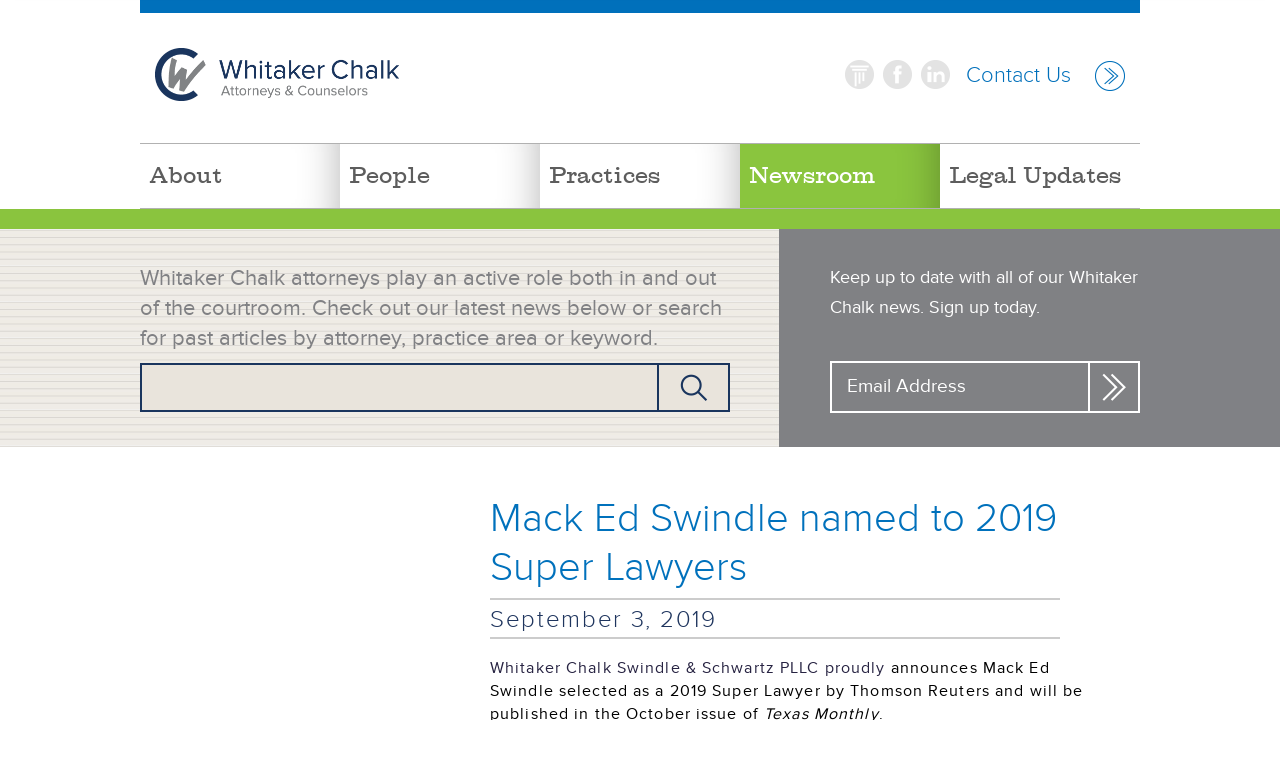

--- FILE ---
content_type: text/html; charset=UTF-8
request_url: https://www.whitakerchalk.com/mack-ed-swindle-named-2019-super-lawyers/
body_size: 17137
content:
<!DOCTYPE html>
<html lang="en">
<head>
	<meta http-equiv="Content-Type" content="text/html; charset=UTF-8" />
	<meta http-equiv="X-UA-Compatible" content="IE=edge">
<script type="text/javascript">
/* <![CDATA[ */
 var gform;gform||(document.addEventListener("gform_main_scripts_loaded",function(){gform.scriptsLoaded=!0}),document.addEventListener("gform/theme/scripts_loaded",function(){gform.themeScriptsLoaded=!0}),window.addEventListener("DOMContentLoaded",function(){gform.domLoaded=!0}),gform={domLoaded:!1,scriptsLoaded:!1,themeScriptsLoaded:!1,isFormEditor:()=>"function"==typeof InitializeEditor,callIfLoaded:function(o){return!(!gform.domLoaded||!gform.scriptsLoaded||!gform.themeScriptsLoaded&&!gform.isFormEditor()||(gform.isFormEditor()&&console.warn("The use of gform.initializeOnLoaded() is deprecated in the form editor context and will be removed in Gravity Forms 3.1."),o(),0))},initializeOnLoaded:function(o){gform.callIfLoaded(o)||(document.addEventListener("gform_main_scripts_loaded",()=>{gform.scriptsLoaded=!0,gform.callIfLoaded(o)}),document.addEventListener("gform/theme/scripts_loaded",()=>{gform.themeScriptsLoaded=!0,gform.callIfLoaded(o)}),window.addEventListener("DOMContentLoaded",()=>{gform.domLoaded=!0,gform.callIfLoaded(o)}))},hooks:{action:{},filter:{}},addAction:function(o,r,e,t){gform.addHook("action",o,r,e,t)},addFilter:function(o,r,e,t){gform.addHook("filter",o,r,e,t)},doAction:function(o){gform.doHook("action",o,arguments)},applyFilters:function(o){return gform.doHook("filter",o,arguments)},removeAction:function(o,r){gform.removeHook("action",o,r)},removeFilter:function(o,r,e){gform.removeHook("filter",o,r,e)},addHook:function(o,r,e,t,n){null==gform.hooks[o][r]&&(gform.hooks[o][r]=[]);var d=gform.hooks[o][r];null==n&&(n=r+"_"+d.length),gform.hooks[o][r].push({tag:n,callable:e,priority:t=null==t?10:t})},doHook:function(r,o,e){var t;if(e=Array.prototype.slice.call(e,1),null!=gform.hooks[r][o]&&((o=gform.hooks[r][o]).sort(function(o,r){return o.priority-r.priority}),o.forEach(function(o){"function"!=typeof(t=o.callable)&&(t=window[t]),"action"==r?t.apply(null,e):e[0]=t.apply(null,e)})),"filter"==r)return e[0]},removeHook:function(o,r,t,n){var e;null!=gform.hooks[o][r]&&(e=(e=gform.hooks[o][r]).filter(function(o,r,e){return!!(null!=n&&n!=o.tag||null!=t&&t!=o.priority)}),gform.hooks[o][r]=e)}}); 
/* ]]> */
</script>

	<title>Mack Ed Swindle named to 2019 Super Lawyers - Whitaker Chalk Whitaker Chalk</title>
	
	<meta name="viewport" content="width=device-width, initial-scale=1, maximum-scale=1">
	<meta name="format-detection" content="telephone=no">
	<link rel="pingback" href="https://www.whitakerchalk.com/xmlrpc.php" />
	<meta name='robots' content='index, follow, max-image-preview:large, max-snippet:-1, max-video-preview:-1' />
	<style>img:is([sizes="auto" i], [sizes^="auto," i]) { contain-intrinsic-size: 3000px 1500px }</style>
	
	<!-- This site is optimized with the Yoast SEO plugin v23.8 - https://yoast.com/wordpress/plugins/seo/ -->
	<meta name="description" content="Whitaker Chalk Swindle &amp; Schwartz PLLC Mack Ed Swindle selected as a 2019 Super Lawyer by Thomson Reuters Texas Monthly.  " />
	<link rel="canonical" href="https://www.whitakerchalk.com/mack-ed-swindle-named-2019-super-lawyers/" />
	<meta property="og:locale" content="en_US" />
	<meta property="og:type" content="article" />
	<meta property="og:title" content="Mack Ed Swindle named to 2019 Super Lawyers - Whitaker Chalk" />
	<meta property="og:description" content="Whitaker Chalk Swindle &amp; Schwartz PLLC Mack Ed Swindle selected as a 2019 Super Lawyer by Thomson Reuters Texas Monthly.  " />
	<meta property="og:url" content="https://www.whitakerchalk.com/mack-ed-swindle-named-2019-super-lawyers/" />
	<meta property="og:site_name" content="Whitaker Chalk" />
	<meta property="article:published_time" content="2019-09-03T20:09:21+00:00" />
	<meta property="og:image" content="https://www.whitakerchalk.com/wp-content/uploads/2014/12/WCS_Photos_People_Slider1.jpg" />
	<meta property="og:image:width" content="1000" />
	<meta property="og:image:height" content="507" />
	<meta property="og:image:type" content="image/jpeg" />
	<meta name="author" content="Wayne Long" />
	<meta name="twitter:label1" content="Written by" />
	<meta name="twitter:data1" content="Wayne Long" />
	<script type="application/ld+json" class="yoast-schema-graph">{"@context":"https://schema.org","@graph":[{"@type":"WebPage","@id":"https://www.whitakerchalk.com/mack-ed-swindle-named-2019-super-lawyers/","url":"https://www.whitakerchalk.com/mack-ed-swindle-named-2019-super-lawyers/","name":"Mack Ed Swindle named to 2019 Super Lawyers - Whitaker Chalk","isPartOf":{"@id":"https://www.whitakerchalk.com/#website"},"primaryImageOfPage":{"@id":"https://www.whitakerchalk.com/mack-ed-swindle-named-2019-super-lawyers/#primaryimage"},"image":{"@id":"https://www.whitakerchalk.com/mack-ed-swindle-named-2019-super-lawyers/#primaryimage"},"thumbnailUrl":"https://www.whitakerchalk.com/wp-content/uploads/2014/12/WCS_Photos_People_Slider1.jpg","datePublished":"2019-09-03T20:09:21+00:00","dateModified":"2019-09-03T20:09:21+00:00","author":{"@id":"https://www.whitakerchalk.com/#/schema/person/d84c0d6667513912c763d9f16e128c8f"},"description":"Whitaker Chalk Swindle & Schwartz PLLC Mack Ed Swindle selected as a 2019 Super Lawyer by Thomson Reuters Texas Monthly.  ","breadcrumb":{"@id":"https://www.whitakerchalk.com/mack-ed-swindle-named-2019-super-lawyers/#breadcrumb"},"inLanguage":"en-US","potentialAction":[{"@type":"ReadAction","target":["https://www.whitakerchalk.com/mack-ed-swindle-named-2019-super-lawyers/"]}]},{"@type":"ImageObject","inLanguage":"en-US","@id":"https://www.whitakerchalk.com/mack-ed-swindle-named-2019-super-lawyers/#primaryimage","url":"https://www.whitakerchalk.com/wp-content/uploads/2014/12/WCS_Photos_People_Slider1.jpg","contentUrl":"https://www.whitakerchalk.com/wp-content/uploads/2014/12/WCS_Photos_People_Slider1.jpg","width":1000,"height":507,"caption":"Mack Swindle"},{"@type":"BreadcrumbList","@id":"https://www.whitakerchalk.com/mack-ed-swindle-named-2019-super-lawyers/#breadcrumb","itemListElement":[{"@type":"ListItem","position":1,"name":"Home","item":"https://www.whitakerchalk.com/"},{"@type":"ListItem","position":2,"name":"News Room","item":"https://www.whitakerchalk.com/newsroom/"},{"@type":"ListItem","position":3,"name":"Mack Ed Swindle named to 2019 Super Lawyers"}]},{"@type":"WebSite","@id":"https://www.whitakerchalk.com/#website","url":"https://www.whitakerchalk.com/","name":"Whitaker Chalk","description":"Attorneys &amp; Counselors","potentialAction":[{"@type":"SearchAction","target":{"@type":"EntryPoint","urlTemplate":"https://www.whitakerchalk.com/?s={search_term_string}"},"query-input":{"@type":"PropertyValueSpecification","valueRequired":true,"valueName":"search_term_string"}}],"inLanguage":"en-US"},{"@type":"Person","@id":"https://www.whitakerchalk.com/#/schema/person/d84c0d6667513912c763d9f16e128c8f","name":"Wayne Long","image":{"@type":"ImageObject","inLanguage":"en-US","@id":"https://www.whitakerchalk.com/#/schema/person/image/","url":"https://secure.gravatar.com/avatar/c28c131b9ee0beb624612a5e79b68949bb6f172fc3c7f78503133ac262f178ae?s=96&d=mm&r=g","contentUrl":"https://secure.gravatar.com/avatar/c28c131b9ee0beb624612a5e79b68949bb6f172fc3c7f78503133ac262f178ae?s=96&d=mm&r=g","caption":"Wayne Long"},"url":"https://www.whitakerchalk.com/author/wayne/"}]}</script>
	<!-- / Yoast SEO plugin. -->


<link rel="alternate" type="application/rss+xml" title="Whitaker Chalk &raquo; Feed" href="https://www.whitakerchalk.com/feed/" />
<link rel="alternate" type="application/rss+xml" title="Whitaker Chalk &raquo; Comments Feed" href="https://www.whitakerchalk.com/comments/feed/" />
<link rel="alternate" type="application/rss+xml" title="Whitaker Chalk &raquo; Mack Ed Swindle named to 2019 Super Lawyers Comments Feed" href="https://www.whitakerchalk.com/mack-ed-swindle-named-2019-super-lawyers/feed/" />
<link rel="shortcut icon" href="https://www.whitakerchalk.com/wp-content/themes/whitaker-chalk-website/images/favicon.ico?ver=1756310508" />
<script type="text/javascript">
/* <![CDATA[ */
window._wpemojiSettings = {"baseUrl":"https:\/\/s.w.org\/images\/core\/emoji\/16.0.1\/72x72\/","ext":".png","svgUrl":"https:\/\/s.w.org\/images\/core\/emoji\/16.0.1\/svg\/","svgExt":".svg","source":{"concatemoji":"https:\/\/www.whitakerchalk.com\/wp-includes\/js\/wp-emoji-release.min.js?ver=6.8.3"}};
/*! This file is auto-generated */
!function(s,n){var o,i,e;function c(e){try{var t={supportTests:e,timestamp:(new Date).valueOf()};sessionStorage.setItem(o,JSON.stringify(t))}catch(e){}}function p(e,t,n){e.clearRect(0,0,e.canvas.width,e.canvas.height),e.fillText(t,0,0);var t=new Uint32Array(e.getImageData(0,0,e.canvas.width,e.canvas.height).data),a=(e.clearRect(0,0,e.canvas.width,e.canvas.height),e.fillText(n,0,0),new Uint32Array(e.getImageData(0,0,e.canvas.width,e.canvas.height).data));return t.every(function(e,t){return e===a[t]})}function u(e,t){e.clearRect(0,0,e.canvas.width,e.canvas.height),e.fillText(t,0,0);for(var n=e.getImageData(16,16,1,1),a=0;a<n.data.length;a++)if(0!==n.data[a])return!1;return!0}function f(e,t,n,a){switch(t){case"flag":return n(e,"\ud83c\udff3\ufe0f\u200d\u26a7\ufe0f","\ud83c\udff3\ufe0f\u200b\u26a7\ufe0f")?!1:!n(e,"\ud83c\udde8\ud83c\uddf6","\ud83c\udde8\u200b\ud83c\uddf6")&&!n(e,"\ud83c\udff4\udb40\udc67\udb40\udc62\udb40\udc65\udb40\udc6e\udb40\udc67\udb40\udc7f","\ud83c\udff4\u200b\udb40\udc67\u200b\udb40\udc62\u200b\udb40\udc65\u200b\udb40\udc6e\u200b\udb40\udc67\u200b\udb40\udc7f");case"emoji":return!a(e,"\ud83e\udedf")}return!1}function g(e,t,n,a){var r="undefined"!=typeof WorkerGlobalScope&&self instanceof WorkerGlobalScope?new OffscreenCanvas(300,150):s.createElement("canvas"),o=r.getContext("2d",{willReadFrequently:!0}),i=(o.textBaseline="top",o.font="600 32px Arial",{});return e.forEach(function(e){i[e]=t(o,e,n,a)}),i}function t(e){var t=s.createElement("script");t.src=e,t.defer=!0,s.head.appendChild(t)}"undefined"!=typeof Promise&&(o="wpEmojiSettingsSupports",i=["flag","emoji"],n.supports={everything:!0,everythingExceptFlag:!0},e=new Promise(function(e){s.addEventListener("DOMContentLoaded",e,{once:!0})}),new Promise(function(t){var n=function(){try{var e=JSON.parse(sessionStorage.getItem(o));if("object"==typeof e&&"number"==typeof e.timestamp&&(new Date).valueOf()<e.timestamp+604800&&"object"==typeof e.supportTests)return e.supportTests}catch(e){}return null}();if(!n){if("undefined"!=typeof Worker&&"undefined"!=typeof OffscreenCanvas&&"undefined"!=typeof URL&&URL.createObjectURL&&"undefined"!=typeof Blob)try{var e="postMessage("+g.toString()+"("+[JSON.stringify(i),f.toString(),p.toString(),u.toString()].join(",")+"));",a=new Blob([e],{type:"text/javascript"}),r=new Worker(URL.createObjectURL(a),{name:"wpTestEmojiSupports"});return void(r.onmessage=function(e){c(n=e.data),r.terminate(),t(n)})}catch(e){}c(n=g(i,f,p,u))}t(n)}).then(function(e){for(var t in e)n.supports[t]=e[t],n.supports.everything=n.supports.everything&&n.supports[t],"flag"!==t&&(n.supports.everythingExceptFlag=n.supports.everythingExceptFlag&&n.supports[t]);n.supports.everythingExceptFlag=n.supports.everythingExceptFlag&&!n.supports.flag,n.DOMReady=!1,n.readyCallback=function(){n.DOMReady=!0}}).then(function(){return e}).then(function(){var e;n.supports.everything||(n.readyCallback(),(e=n.source||{}).concatemoji?t(e.concatemoji):e.wpemoji&&e.twemoji&&(t(e.twemoji),t(e.wpemoji)))}))}((window,document),window._wpemojiSettings);
/* ]]> */
</script>
<style id='wp-emoji-styles-inline-css' type='text/css'>

	img.wp-smiley, img.emoji {
		display: inline !important;
		border: none !important;
		box-shadow: none !important;
		height: 1em !important;
		width: 1em !important;
		margin: 0 0.07em !important;
		vertical-align: -0.1em !important;
		background: none !important;
		padding: 0 !important;
	}
</style>
<link rel='stylesheet' id='wp-block-library-css' href='https://www.whitakerchalk.com/wp-includes/css/dist/block-library/style.min.css?ver=6.8.3' type='text/css' media='all' />
<style id='classic-theme-styles-inline-css' type='text/css'>
/*! This file is auto-generated */
.wp-block-button__link{color:#fff;background-color:#32373c;border-radius:9999px;box-shadow:none;text-decoration:none;padding:calc(.667em + 2px) calc(1.333em + 2px);font-size:1.125em}.wp-block-file__button{background:#32373c;color:#fff;text-decoration:none}
</style>
<style id='global-styles-inline-css' type='text/css'>
:root{--wp--preset--aspect-ratio--square: 1;--wp--preset--aspect-ratio--4-3: 4/3;--wp--preset--aspect-ratio--3-4: 3/4;--wp--preset--aspect-ratio--3-2: 3/2;--wp--preset--aspect-ratio--2-3: 2/3;--wp--preset--aspect-ratio--16-9: 16/9;--wp--preset--aspect-ratio--9-16: 9/16;--wp--preset--color--black: #000000;--wp--preset--color--cyan-bluish-gray: #abb8c3;--wp--preset--color--white: #ffffff;--wp--preset--color--pale-pink: #f78da7;--wp--preset--color--vivid-red: #cf2e2e;--wp--preset--color--luminous-vivid-orange: #ff6900;--wp--preset--color--luminous-vivid-amber: #fcb900;--wp--preset--color--light-green-cyan: #7bdcb5;--wp--preset--color--vivid-green-cyan: #00d084;--wp--preset--color--pale-cyan-blue: #8ed1fc;--wp--preset--color--vivid-cyan-blue: #0693e3;--wp--preset--color--vivid-purple: #9b51e0;--wp--preset--gradient--vivid-cyan-blue-to-vivid-purple: linear-gradient(135deg,rgba(6,147,227,1) 0%,rgb(155,81,224) 100%);--wp--preset--gradient--light-green-cyan-to-vivid-green-cyan: linear-gradient(135deg,rgb(122,220,180) 0%,rgb(0,208,130) 100%);--wp--preset--gradient--luminous-vivid-amber-to-luminous-vivid-orange: linear-gradient(135deg,rgba(252,185,0,1) 0%,rgba(255,105,0,1) 100%);--wp--preset--gradient--luminous-vivid-orange-to-vivid-red: linear-gradient(135deg,rgba(255,105,0,1) 0%,rgb(207,46,46) 100%);--wp--preset--gradient--very-light-gray-to-cyan-bluish-gray: linear-gradient(135deg,rgb(238,238,238) 0%,rgb(169,184,195) 100%);--wp--preset--gradient--cool-to-warm-spectrum: linear-gradient(135deg,rgb(74,234,220) 0%,rgb(151,120,209) 20%,rgb(207,42,186) 40%,rgb(238,44,130) 60%,rgb(251,105,98) 80%,rgb(254,248,76) 100%);--wp--preset--gradient--blush-light-purple: linear-gradient(135deg,rgb(255,206,236) 0%,rgb(152,150,240) 100%);--wp--preset--gradient--blush-bordeaux: linear-gradient(135deg,rgb(254,205,165) 0%,rgb(254,45,45) 50%,rgb(107,0,62) 100%);--wp--preset--gradient--luminous-dusk: linear-gradient(135deg,rgb(255,203,112) 0%,rgb(199,81,192) 50%,rgb(65,88,208) 100%);--wp--preset--gradient--pale-ocean: linear-gradient(135deg,rgb(255,245,203) 0%,rgb(182,227,212) 50%,rgb(51,167,181) 100%);--wp--preset--gradient--electric-grass: linear-gradient(135deg,rgb(202,248,128) 0%,rgb(113,206,126) 100%);--wp--preset--gradient--midnight: linear-gradient(135deg,rgb(2,3,129) 0%,rgb(40,116,252) 100%);--wp--preset--font-size--small: 13px;--wp--preset--font-size--medium: 20px;--wp--preset--font-size--large: 36px;--wp--preset--font-size--x-large: 42px;--wp--preset--spacing--20: 0.44rem;--wp--preset--spacing--30: 0.67rem;--wp--preset--spacing--40: 1rem;--wp--preset--spacing--50: 1.5rem;--wp--preset--spacing--60: 2.25rem;--wp--preset--spacing--70: 3.38rem;--wp--preset--spacing--80: 5.06rem;--wp--preset--shadow--natural: 6px 6px 9px rgba(0, 0, 0, 0.2);--wp--preset--shadow--deep: 12px 12px 50px rgba(0, 0, 0, 0.4);--wp--preset--shadow--sharp: 6px 6px 0px rgba(0, 0, 0, 0.2);--wp--preset--shadow--outlined: 6px 6px 0px -3px rgba(255, 255, 255, 1), 6px 6px rgba(0, 0, 0, 1);--wp--preset--shadow--crisp: 6px 6px 0px rgba(0, 0, 0, 1);}:where(.is-layout-flex){gap: 0.5em;}:where(.is-layout-grid){gap: 0.5em;}body .is-layout-flex{display: flex;}.is-layout-flex{flex-wrap: wrap;align-items: center;}.is-layout-flex > :is(*, div){margin: 0;}body .is-layout-grid{display: grid;}.is-layout-grid > :is(*, div){margin: 0;}:where(.wp-block-columns.is-layout-flex){gap: 2em;}:where(.wp-block-columns.is-layout-grid){gap: 2em;}:where(.wp-block-post-template.is-layout-flex){gap: 1.25em;}:where(.wp-block-post-template.is-layout-grid){gap: 1.25em;}.has-black-color{color: var(--wp--preset--color--black) !important;}.has-cyan-bluish-gray-color{color: var(--wp--preset--color--cyan-bluish-gray) !important;}.has-white-color{color: var(--wp--preset--color--white) !important;}.has-pale-pink-color{color: var(--wp--preset--color--pale-pink) !important;}.has-vivid-red-color{color: var(--wp--preset--color--vivid-red) !important;}.has-luminous-vivid-orange-color{color: var(--wp--preset--color--luminous-vivid-orange) !important;}.has-luminous-vivid-amber-color{color: var(--wp--preset--color--luminous-vivid-amber) !important;}.has-light-green-cyan-color{color: var(--wp--preset--color--light-green-cyan) !important;}.has-vivid-green-cyan-color{color: var(--wp--preset--color--vivid-green-cyan) !important;}.has-pale-cyan-blue-color{color: var(--wp--preset--color--pale-cyan-blue) !important;}.has-vivid-cyan-blue-color{color: var(--wp--preset--color--vivid-cyan-blue) !important;}.has-vivid-purple-color{color: var(--wp--preset--color--vivid-purple) !important;}.has-black-background-color{background-color: var(--wp--preset--color--black) !important;}.has-cyan-bluish-gray-background-color{background-color: var(--wp--preset--color--cyan-bluish-gray) !important;}.has-white-background-color{background-color: var(--wp--preset--color--white) !important;}.has-pale-pink-background-color{background-color: var(--wp--preset--color--pale-pink) !important;}.has-vivid-red-background-color{background-color: var(--wp--preset--color--vivid-red) !important;}.has-luminous-vivid-orange-background-color{background-color: var(--wp--preset--color--luminous-vivid-orange) !important;}.has-luminous-vivid-amber-background-color{background-color: var(--wp--preset--color--luminous-vivid-amber) !important;}.has-light-green-cyan-background-color{background-color: var(--wp--preset--color--light-green-cyan) !important;}.has-vivid-green-cyan-background-color{background-color: var(--wp--preset--color--vivid-green-cyan) !important;}.has-pale-cyan-blue-background-color{background-color: var(--wp--preset--color--pale-cyan-blue) !important;}.has-vivid-cyan-blue-background-color{background-color: var(--wp--preset--color--vivid-cyan-blue) !important;}.has-vivid-purple-background-color{background-color: var(--wp--preset--color--vivid-purple) !important;}.has-black-border-color{border-color: var(--wp--preset--color--black) !important;}.has-cyan-bluish-gray-border-color{border-color: var(--wp--preset--color--cyan-bluish-gray) !important;}.has-white-border-color{border-color: var(--wp--preset--color--white) !important;}.has-pale-pink-border-color{border-color: var(--wp--preset--color--pale-pink) !important;}.has-vivid-red-border-color{border-color: var(--wp--preset--color--vivid-red) !important;}.has-luminous-vivid-orange-border-color{border-color: var(--wp--preset--color--luminous-vivid-orange) !important;}.has-luminous-vivid-amber-border-color{border-color: var(--wp--preset--color--luminous-vivid-amber) !important;}.has-light-green-cyan-border-color{border-color: var(--wp--preset--color--light-green-cyan) !important;}.has-vivid-green-cyan-border-color{border-color: var(--wp--preset--color--vivid-green-cyan) !important;}.has-pale-cyan-blue-border-color{border-color: var(--wp--preset--color--pale-cyan-blue) !important;}.has-vivid-cyan-blue-border-color{border-color: var(--wp--preset--color--vivid-cyan-blue) !important;}.has-vivid-purple-border-color{border-color: var(--wp--preset--color--vivid-purple) !important;}.has-vivid-cyan-blue-to-vivid-purple-gradient-background{background: var(--wp--preset--gradient--vivid-cyan-blue-to-vivid-purple) !important;}.has-light-green-cyan-to-vivid-green-cyan-gradient-background{background: var(--wp--preset--gradient--light-green-cyan-to-vivid-green-cyan) !important;}.has-luminous-vivid-amber-to-luminous-vivid-orange-gradient-background{background: var(--wp--preset--gradient--luminous-vivid-amber-to-luminous-vivid-orange) !important;}.has-luminous-vivid-orange-to-vivid-red-gradient-background{background: var(--wp--preset--gradient--luminous-vivid-orange-to-vivid-red) !important;}.has-very-light-gray-to-cyan-bluish-gray-gradient-background{background: var(--wp--preset--gradient--very-light-gray-to-cyan-bluish-gray) !important;}.has-cool-to-warm-spectrum-gradient-background{background: var(--wp--preset--gradient--cool-to-warm-spectrum) !important;}.has-blush-light-purple-gradient-background{background: var(--wp--preset--gradient--blush-light-purple) !important;}.has-blush-bordeaux-gradient-background{background: var(--wp--preset--gradient--blush-bordeaux) !important;}.has-luminous-dusk-gradient-background{background: var(--wp--preset--gradient--luminous-dusk) !important;}.has-pale-ocean-gradient-background{background: var(--wp--preset--gradient--pale-ocean) !important;}.has-electric-grass-gradient-background{background: var(--wp--preset--gradient--electric-grass) !important;}.has-midnight-gradient-background{background: var(--wp--preset--gradient--midnight) !important;}.has-small-font-size{font-size: var(--wp--preset--font-size--small) !important;}.has-medium-font-size{font-size: var(--wp--preset--font-size--medium) !important;}.has-large-font-size{font-size: var(--wp--preset--font-size--large) !important;}.has-x-large-font-size{font-size: var(--wp--preset--font-size--x-large) !important;}
:where(.wp-block-post-template.is-layout-flex){gap: 1.25em;}:where(.wp-block-post-template.is-layout-grid){gap: 1.25em;}
:where(.wp-block-columns.is-layout-flex){gap: 2em;}:where(.wp-block-columns.is-layout-grid){gap: 2em;}
:root :where(.wp-block-pullquote){font-size: 1.5em;line-height: 1.6;}
</style>
<link rel='stylesheet' id='crb-jquery-ui-styles-css' href='https://www.whitakerchalk.com/wp-content/themes/whitaker-chalk-website/css/jquery-ui.min.css?ver=1756310508' type='text/css' media='all' />
<link rel='stylesheet' id='crb-magnific-popup-styles-css' href='https://www.whitakerchalk.com/wp-content/themes/whitaker-chalk-website/css/magnific-popup.css?ver=1756310508' type='text/css' media='all' />
<link rel='stylesheet' id='crb-styles-css' href='https://www.whitakerchalk.com/wp-content/themes/whitaker-chalk-website/style.css?ver=1756310509' type='text/css' media='all' />
<link rel='stylesheet' id='js_composer_custom_css-css' href='//www.whitakerchalk.com/wp-content/uploads/js_composer/custom.css?ver=8.0' type='text/css' media='all' />
<script type="text/javascript" src="https://www.whitakerchalk.com/wp-includes/js/jquery/jquery.min.js?ver=3.7.1" id="jquery-core-js"></script>
<script type="text/javascript" src="https://www.whitakerchalk.com/wp-includes/js/jquery/jquery-migrate.min.js?ver=3.4.1" id="jquery-migrate-js"></script>
<script></script><link rel="https://api.w.org/" href="https://www.whitakerchalk.com/wp-json/" /><link rel="alternate" title="JSON" type="application/json" href="https://www.whitakerchalk.com/wp-json/wp/v2/posts/4676" /><link rel="EditURI" type="application/rsd+xml" title="RSD" href="https://www.whitakerchalk.com/xmlrpc.php?rsd" />
<link rel='shortlink' href='https://www.whitakerchalk.com/?p=4676' />
<link rel="alternate" title="oEmbed (JSON)" type="application/json+oembed" href="https://www.whitakerchalk.com/wp-json/oembed/1.0/embed?url=https%3A%2F%2Fwww.whitakerchalk.com%2Fmack-ed-swindle-named-2019-super-lawyers%2F" />
<link rel="alternate" title="oEmbed (XML)" type="text/xml+oembed" href="https://www.whitakerchalk.com/wp-json/oembed/1.0/embed?url=https%3A%2F%2Fwww.whitakerchalk.com%2Fmack-ed-swindle-named-2019-super-lawyers%2F&#038;format=xml" />
<meta name="generator" content="Powered by WPBakery Page Builder - drag and drop page builder for WordPress."/>
<!-- Global site tag (gtag.js) - Google Analytics -->
<script async src="https://www.googletagmanager.com/gtag/js?id=G-0W32YTQMB0"></script>
<script>
  window.dataLayer = window.dataLayer || [];
  function gtag(){dataLayer.push(arguments);}
  gtag('js', new Date());

  gtag('config', 'G-0W32YTQMB0');
</script><noscript><style> .wpb_animate_when_almost_visible { opacity: 1; }</style></noscript></head>
<body class="wp-singular post-template-default single single-post postid-4676 single-format-standard wp-theme-whitaker-chalk-website wpb-js-composer js-comp-ver-8.0 vc_responsive">
<div class="wrapper">
		
		<header class="header">
			<div class="shell">
				
				<div class="header-inner clearfix">

					<h1 class="logo">
						<a href="https://www.whitakerchalk.com/" class="notext">
															<img width="487" height="105" src="https://www.whitakerchalk.com/wp-content/uploads/2015/02/logo1.png" class="attachment-crb_logo size-crb_logo" alt="" decoding="async" fetchpriority="high" srcset="https://www.whitakerchalk.com/wp-content/uploads/2015/02/logo1.png 487w, https://www.whitakerchalk.com/wp-content/uploads/2015/02/logo1-300x65.png 300w, https://www.whitakerchalk.com/wp-content/uploads/2015/02/logo1-311x67.png 311w, https://www.whitakerchalk.com/wp-content/uploads/2015/02/logo1-441x95.png 441w, https://www.whitakerchalk.com/wp-content/uploads/2015/02/logo1-282x61.png 282w, https://www.whitakerchalk.com/wp-content/uploads/2015/02/logo1-119x26.png 119w, https://www.whitakerchalk.com/wp-content/uploads/2015/02/logo1-221x48.png 221w" sizes="(max-width: 487px) 100vw, 487px" />													</a>
					</h1><!-- /.logo -->
					
											<a href="https://www.whitakerchalk.com/contact-us-x1/" class="contact-us-link">
							Contact Us						</a>
												<div class="social-icons">
		<ul>
							<li><a target="_blank" class="social-icon-unknown" href="http://www.lawyers.com/fort-worth/texas/Whitaker-Chalk-Swindle-and-Schwartz-PLLC-1660434-f/">unknown</a></li>
			
							<li><a target="_blank" class="social-icon-facebook" href="https://www.facebook.com/pages/Whitaker-Chalk-Swindle-Schwartz-PLLC/179870108746273">facebook</a></li>
						
							<li><a target="_blank" class="social-icon-linkedin" href="http://www.linkedin.com/company/whitaker-chalk-swindle-&#038;-sawyer-llp?trk=tyah&#038;trkInfo=tas%3Awhitaker+chalk">linkedin</a></li>
					</ul>
	</div><!-- /.social-icon -->
	
				</div><!-- /.header-inner -->
				
				<div class="nav-toggle">&equiv;</div><!-- /.nav-toggle -->

				<nav class="nav clearfix"><ul id = "menu-header-menu" class = "menu"><li id="menu-item-19" class="menu-item menu-item-type-post_type menu-item-object-page menu-item-19"><a href="https://www.whitakerchalk.com/about/">About</a></li>
<li id="menu-item-20" class="menu-item menu-item-type-post_type menu-item-object-page menu-item-20"><a href="https://www.whitakerchalk.com/people/">People</a></li>
<li id="menu-item-21" class="menu-item menu-item-type-post_type menu-item-object-page menu-item-21"><a href="https://www.whitakerchalk.com/practices/">Practices</a></li>
<li id="menu-item-22" class="menu-item menu-item-type-post_type menu-item-object-page current_page_parent menu-item-22"><a href="https://www.whitakerchalk.com/newsroom/">Newsroom</a></li>
<li id="menu-item-5405" class="menu-item menu-item-type-post_type menu-item-object-page menu-item-5405"><a href="https://www.whitakerchalk.com/legal-updates/">Legal Updates</a></li>
</ul></nav>
			</div><!-- /.shell -->
		</header><!-- /.header -->

		<header class="header fixed">
			<div class="shell">
				
				<div class="header-inner clearfix">

					<h1 class="logo">
						<a href="https://www.whitakerchalk.com/" class="notext">
															<img width="487" height="105" src="https://www.whitakerchalk.com/wp-content/uploads/2015/02/logo1.png" class="attachment-crb_logo size-crb_logo" alt="" decoding="async" srcset="https://www.whitakerchalk.com/wp-content/uploads/2015/02/logo1.png 487w, https://www.whitakerchalk.com/wp-content/uploads/2015/02/logo1-300x65.png 300w, https://www.whitakerchalk.com/wp-content/uploads/2015/02/logo1-311x67.png 311w, https://www.whitakerchalk.com/wp-content/uploads/2015/02/logo1-441x95.png 441w, https://www.whitakerchalk.com/wp-content/uploads/2015/02/logo1-282x61.png 282w, https://www.whitakerchalk.com/wp-content/uploads/2015/02/logo1-119x26.png 119w, https://www.whitakerchalk.com/wp-content/uploads/2015/02/logo1-221x48.png 221w" sizes="(max-width: 487px) 100vw, 487px" />													</a>
					</h1><!-- /.logo -->
					
											<a href="https://www.whitakerchalk.com/contact-us-x1/" class="contact-us-link">
							Contact Us						</a>
												<div class="social-icons">
		<ul>
							<li><a target="_blank" class="social-icon-unknown" href="http://www.lawyers.com/fort-worth/texas/Whitaker-Chalk-Swindle-and-Schwartz-PLLC-1660434-f/">unknown</a></li>
			
							<li><a target="_blank" class="social-icon-facebook" href="https://www.facebook.com/pages/Whitaker-Chalk-Swindle-Schwartz-PLLC/179870108746273">facebook</a></li>
						
							<li><a target="_blank" class="social-icon-linkedin" href="http://www.linkedin.com/company/whitaker-chalk-swindle-&#038;-sawyer-llp?trk=tyah&#038;trkInfo=tas%3Awhitaker+chalk">linkedin</a></li>
					</ul>
	</div><!-- /.social-icon -->
	
				</div><!-- /.header-inner -->
				
				<div class="nav-toggle">&equiv;</div><!-- /.nav-toggle -->

				<nav class="nav clearfix"><ul id = "menu-header-menu-1" class = "menu"><li class="menu-item menu-item-type-post_type menu-item-object-page menu-item-19"><a href="https://www.whitakerchalk.com/about/">About</a></li>
<li class="menu-item menu-item-type-post_type menu-item-object-page menu-item-20"><a href="https://www.whitakerchalk.com/people/">People</a></li>
<li class="menu-item menu-item-type-post_type menu-item-object-page menu-item-21"><a href="https://www.whitakerchalk.com/practices/">Practices</a></li>
<li class="menu-item menu-item-type-post_type menu-item-object-page current_page_parent menu-item-22"><a href="https://www.whitakerchalk.com/newsroom/">Newsroom</a></li>
<li class="menu-item menu-item-type-post_type menu-item-object-page menu-item-5405"><a href="https://www.whitakerchalk.com/legal-updates/">Legal Updates</a></li>
</ul></nav>
			</div><!-- /.shell -->
		</header><!-- /.header fixed -->

		<div class="container">
				<div class="section-feat-newsroom">
			<div class="shell clearfix">
				<div class="search-col">
					<p>Whitaker Chalk attorneys play an active role both in and out of the courtroom. Check out our latest news below or search for past articles by attorney, practice area or keyword.</p>
					<div class="search-box clearfix">
						<form role="search" method="get" class="searchform" action="https://www.whitakerchalk.com/" >
							<div class="field-wrap">
								<label class="screen-reader-text" for="s">Search</label>
								<input type="text" value="" name="s" id="s" />
								<input type="hidden" name="post_type" value="post"/>
							</div><!-- /.field-wrap -->
							<input type="submit" class="searchsubmit" value="submit" />
						</form>
					</div><!-- /.search-box -->
				</div><!-- /.search-col -->
				<div class="subs-col">
											<script type="text/javascript"></script>
                <div class='gf_browser_chrome gform_wrapper gform_legacy_markup_wrapper gform-theme--no-framework' data-form-theme='legacy' data-form-index='0' id='gform_wrapper_2' >
                        <div class='gform_heading'>
                            <p class='gform_description'>Keep up to date with all of our Whitaker Chalk news. Sign up today.</p>
                        </div><form method='post' enctype='multipart/form-data' target='gform_ajax_frame_2' id='gform_2'  action='/mack-ed-swindle-named-2019-super-lawyers/' data-formid='2' novalidate>
                        <div class='gform-body gform_body'><ul id='gform_fields_2' class='gform_fields top_label form_sublabel_below description_below validation_below'><li id="field_2_1" class="gfield gfield--type-email gfield_contains_required field_sublabel_below gfield--no-description field_description_below field_validation_below gfield_visibility_visible gfield-email"  data-field-class="gfield-email" data-js-reload="field_2_1" ><label class='gfield_label gform-field-label' for='input_2_1'>Email Address<span class="gfield_required"><span class="gfield_required gfield_required_asterisk">*</span></span></label><div class='ginput_container ginput_container_email'>
                            <input name='input_1' id='input_2_1' type='email' value='' class='medium'    aria-required="true" aria-invalid="false"  />
                        </div></li><li id="field_2_2" class="gfield gfield--type-honeypot gform_validation_container field_sublabel_below gfield--has-description field_description_below field_validation_below gfield_visibility_visible gfield-honeypot"  data-field-class="gfield-honeypot" data-js-reload="field_2_2" ><label class='gfield_label gform-field-label' for='input_2_2'>Email</label><div class='ginput_container'><input name='input_2' id='input_2_2' type='text' value='' autocomplete='new-password'/></div><div class='gfield_description' id='gfield_description_2_2'>This field is for validation purposes and should be left unchanged.</div></li></ul></div>
        <div class='gform-footer gform_footer top_label'> <input type='submit' id='gform_submit_button_2' class='gform_button button' onclick='gform.submission.handleButtonClick(this)' value='Submit'  /> <input type='hidden' name='gform_ajax' value='form_id=2&amp;title=&amp;description=1&amp;tabindex=0&amp;theme=legacy' />
            <input type='hidden' class='gform_hidden' name='gform_submission_method' data-js='gform_submission_method_2' value='iframe' />
            <input type='hidden' class='gform_hidden' name='is_submit_2' value='1' />
            <input type='hidden' class='gform_hidden' name='gform_submit' value='2' />
            
            <input type='hidden' class='gform_hidden' name='gform_unique_id' value='' />
            <input type='hidden' class='gform_hidden' name='state_2' value='WyJbXSIsImJlYjlkZDYwN2JkNzlkMDcwMzcyMjFiYzY3NzRlMWNlIl0=' />
            <input type='hidden' autocomplete='off' class='gform_hidden' name='gform_target_page_number_2' id='gform_target_page_number_2' value='0' />
            <input type='hidden' autocomplete='off' class='gform_hidden' name='gform_source_page_number_2' id='gform_source_page_number_2' value='1' />
            <input type='hidden' name='gform_field_values' value='' />
            
        </div>
                        <p style="display: none !important;" class="akismet-fields-container" data-prefix="ak_"><label>&#916;<textarea name="ak_hp_textarea" cols="45" rows="8" maxlength="100"></textarea></label><input type="hidden" id="ak_js_1" name="ak_js" value="42"/><script>document.getElementById( "ak_js_1" ).setAttribute( "value", ( new Date() ).getTime() );</script></p></form>
                        </div>
		                <iframe style='display:none;width:0px;height:0px;' src='about:blank' name='gform_ajax_frame_2' id='gform_ajax_frame_2' title='This iframe contains the logic required to handle Ajax powered Gravity Forms.'></iframe>
		                <script type="text/javascript">
/* <![CDATA[ */
 gform.initializeOnLoaded( function() {gformInitSpinner( 2, 'https://www.whitakerchalk.com/wp-content/plugins/gravityforms/images/spinner.svg', true );jQuery('#gform_ajax_frame_2').on('load',function(){var contents = jQuery(this).contents().find('*').html();var is_postback = contents.indexOf('GF_AJAX_POSTBACK') >= 0;if(!is_postback){return;}var form_content = jQuery(this).contents().find('#gform_wrapper_2');var is_confirmation = jQuery(this).contents().find('#gform_confirmation_wrapper_2').length > 0;var is_redirect = contents.indexOf('gformRedirect(){') >= 0;var is_form = form_content.length > 0 && ! is_redirect && ! is_confirmation;var mt = parseInt(jQuery('html').css('margin-top'), 10) + parseInt(jQuery('body').css('margin-top'), 10) + 100;if(is_form){jQuery('#gform_wrapper_2').html(form_content.html());if(form_content.hasClass('gform_validation_error')){jQuery('#gform_wrapper_2').addClass('gform_validation_error');} else {jQuery('#gform_wrapper_2').removeClass('gform_validation_error');}setTimeout( function() { /* delay the scroll by 50 milliseconds to fix a bug in chrome */  }, 50 );if(window['gformInitDatepicker']) {gformInitDatepicker();}if(window['gformInitPriceFields']) {gformInitPriceFields();}var current_page = jQuery('#gform_source_page_number_2').val();gformInitSpinner( 2, 'https://www.whitakerchalk.com/wp-content/plugins/gravityforms/images/spinner.svg', true );jQuery(document).trigger('gform_page_loaded', [2, current_page]);window['gf_submitting_2'] = false;}else if(!is_redirect){var confirmation_content = jQuery(this).contents().find('.GF_AJAX_POSTBACK').html();if(!confirmation_content){confirmation_content = contents;}jQuery('#gform_wrapper_2').replaceWith(confirmation_content);jQuery(document).trigger('gform_confirmation_loaded', [2]);window['gf_submitting_2'] = false;wp.a11y.speak(jQuery('#gform_confirmation_message_2').text());}else{jQuery('#gform_2').append(contents);if(window['gformRedirect']) {gformRedirect();}}jQuery(document).trigger("gform_pre_post_render", [{ formId: "2", currentPage: "current_page", abort: function() { this.preventDefault(); } }]);                if (event && event.defaultPrevented) {                return;         }        const gformWrapperDiv = document.getElementById( "gform_wrapper_2" );        if ( gformWrapperDiv ) {            const visibilitySpan = document.createElement( "span" );            visibilitySpan.id = "gform_visibility_test_2";            gformWrapperDiv.insertAdjacentElement( "afterend", visibilitySpan );        }        const visibilityTestDiv = document.getElementById( "gform_visibility_test_2" );        let postRenderFired = false;                function triggerPostRender() {            if ( postRenderFired ) {                return;            }            postRenderFired = true;            jQuery( document ).trigger( 'gform_post_render', [2, current_page] );            gform.utils.trigger( { event: 'gform/postRender', native: false, data: { formId: 2, currentPage: current_page } } );            gform.utils.trigger( { event: 'gform/post_render', native: false, data: { formId: 2, currentPage: current_page } } );            if ( visibilityTestDiv ) {                visibilityTestDiv.parentNode.removeChild( visibilityTestDiv );            }        }        function debounce( func, wait, immediate ) {            var timeout;            return function() {                var context = this, args = arguments;                var later = function() {                    timeout = null;                    if ( !immediate ) func.apply( context, args );                };                var callNow = immediate && !timeout;                clearTimeout( timeout );                timeout = setTimeout( later, wait );                if ( callNow ) func.apply( context, args );            };        }        const debouncedTriggerPostRender = debounce( function() {            triggerPostRender();        }, 200 );        if ( visibilityTestDiv && visibilityTestDiv.offsetParent === null ) {            const observer = new MutationObserver( ( mutations ) => {                mutations.forEach( ( mutation ) => {                    if ( mutation.type === 'attributes' && visibilityTestDiv.offsetParent !== null ) {                        debouncedTriggerPostRender();                        observer.disconnect();                    }                });            });            observer.observe( document.body, {                attributes: true,                childList: false,                subtree: true,                attributeFilter: [ 'style', 'class' ],            });        } else {            triggerPostRender();        }    } );} ); 
/* ]]> */
</script>
					
				</div><!-- /.subs-col -->
			</div><!-- /.shell -->
		</div><!-- /.section-feat-newsroom -->

		<div class="main main-newsroom">
			<div class="shell clearfix">
									<article class="article">
									<div class="article-content h-entry post-4676 post type-post status-publish format-standard has-post-thumbnail hentry category-uncategorized tag-intellectual-property-attorney tag-litigation-attorney">
			<div class="article-head">
				<h1 class="p-name">Mack Ed Swindle named to 2019 Super Lawyers</h1>
								<p class="article-meta">
					September 3, 2019				</p><!-- /.article-meta -->
			</div><!-- /.article-head -->
			<div class="article-entry e-content">
				<p>Whitaker Chalk Swindle &amp; Schwartz PLLC proudly <span style="color: #000000;">announces Mack Ed Swindle selected as a 2019 Super Lawyer by Thomson Reuters and will be published in the October issue of <em>Texas Monthly</em>.  </span></p>
			</div><!-- /article-entry -->

			<div class="sub-list newsroom-widget-list">
				<div class="sub-list-head">
					<a href="https://www.whitakerchalk.com/newsroom/" class="more">Whitaker Chalk <span>Newsroom:</span></a>
				</div><!-- /.sub-list-head -->

				<div class="sub-list-body">
					<ul>
													<li class="item">
								<div class="inner">
																		<div class="item-img">
										<a href="https://www.whitakerchalk.com/whitaker-chalk-named-to-best-lawyers-best-law-firms-for-2026/">
											<img width="119" height="71" src="https://www.whitakerchalk.com/wp-content/uploads/2018/04/DSkeelsGrey.jpg" class="attachment-crb_person_practure_thumb size-crb_person_practure_thumb" alt="" decoding="async" loading="lazy" />										</a>
									</div><!-- /.item-img -->

									<div class="item-info">
										<h5>
											<a href="https://www.whitakerchalk.com/whitaker-chalk-named-to-best-lawyers-best-law-firms-for-2026/">
												Whitaker Chalk named to Best Lawyer&#8217;s &#8220;Best Law Firms...											</a>
										</h5>

										<p class="date">11/6/25</p><!-- /.date -->
									</div><!-- /.item-info -->
								</div><!-- /.inner -->
							</li>
													<li class="item">
								<div class="inner">
																		<div class="item-img">
										<a href="https://www.whitakerchalk.com/10-named-to-super-lawyers-list-for-2025/">
											<img width="119" height="71" src="https://www.whitakerchalk.com/wp-content/uploads/2018/04/DSkeelsGrey.jpg" class="attachment-crb_person_practure_thumb size-crb_person_practure_thumb" alt="" decoding="async" loading="lazy" />										</a>
									</div><!-- /.item-img -->

									<div class="item-info">
										<h5>
											<a href="https://www.whitakerchalk.com/10-named-to-super-lawyers-list-for-2025/">
												10 Named to Super Lawyers List for 2025											</a>
										</h5>

										<p class="date">9/18/25</p><!-- /.date -->
									</div><!-- /.item-info -->
								</div><!-- /.inner -->
							</li>
													<li class="item">
								<div class="inner">
																		<div class="item-img">
										<a href="https://www.whitakerchalk.com/mack-ed-swindle-named-to-the-2026-best-lawyers-list/">
											<img width="119" height="71" src="https://www.whitakerchalk.com/wp-content/uploads/2015/02/SwindleMack-People5.jpg" class="attachment-crb_person_practure_thumb size-crb_person_practure_thumb" alt="" decoding="async" loading="lazy" srcset="https://www.whitakerchalk.com/wp-content/uploads/2015/02/SwindleMack-People5.jpg 119w, https://www.whitakerchalk.com/wp-content/uploads/2015/02/SwindleMack-People5-89x53.jpg 89w" sizes="auto, (max-width: 119px) 100vw, 119px" />										</a>
									</div><!-- /.item-img -->

									<div class="item-info">
										<h5>
											<a href="https://www.whitakerchalk.com/mack-ed-swindle-named-to-the-2026-best-lawyers-list/">
												Mack Ed Swindle named to the 2026 Best Lawyers list											</a>
										</h5>

										<p class="date">8/20/25</p><!-- /.date -->
									</div><!-- /.item-info -->
								</div><!-- /.inner -->
							</li>
													<li class="item">
								<div class="inner">
																		<div class="item-img">
										<a href="https://www.whitakerchalk.com/robert-simon-named-to-the-2026-best-lawyers-list/">
											<img width="119" height="71" src="https://www.whitakerchalk.com/wp-content/uploads/2025/09/RobertS-Thumb.jpg" class="attachment-crb_person_practure_thumb size-crb_person_practure_thumb" alt="" decoding="async" loading="lazy" />										</a>
									</div><!-- /.item-img -->

									<div class="item-info">
										<h5>
											<a href="https://www.whitakerchalk.com/robert-simon-named-to-the-2026-best-lawyers-list/">
												Robert Simon named to the 2026 Best Lawyers List											</a>
										</h5>

										<p class="date">8/20/25</p><!-- /.date -->
									</div><!-- /.item-info -->
								</div><!-- /.inner -->
							</li>
													<li class="item">
								<div class="inner">
																		<div class="item-img">
										<a href="https://www.whitakerchalk.com/brent-shellhorse-named-to-the-2026-best-lawyers-list/">
											<img width="119" height="71" src="https://www.whitakerchalk.com/wp-content/uploads/2014/12/ShellhorseBrent-People.jpg" class="attachment-crb_person_practure_thumb size-crb_person_practure_thumb" alt="Brent Shellhorse" decoding="async" loading="lazy" srcset="https://www.whitakerchalk.com/wp-content/uploads/2014/12/ShellhorseBrent-People.jpg 119w, https://www.whitakerchalk.com/wp-content/uploads/2014/12/ShellhorseBrent-People-88x53.jpg 88w" sizes="auto, (max-width: 119px) 100vw, 119px" />										</a>
									</div><!-- /.item-img -->

									<div class="item-info">
										<h5>
											<a href="https://www.whitakerchalk.com/brent-shellhorse-named-to-the-2026-best-lawyers-list/">
												Brent Shellhorse named to the 2026 Best Lawyers List											</a>
										</h5>

										<p class="date">8/20/25</p><!-- /.date -->
									</div><!-- /.item-info -->
								</div><!-- /.inner -->
							</li>
													<li class="item">
								<div class="inner">
																		<div class="item-img">
										<a href="https://www.whitakerchalk.com/rocky-schwartz-named-to-the-2026-best-lawyers-list/">
											<img width="119" height="72" src="https://www.whitakerchalk.com/wp-content/uploads/2018/04/RSchwartzGrey.jpg" class="attachment-crb_person_practure_thumb size-crb_person_practure_thumb" alt="" decoding="async" loading="lazy" />										</a>
									</div><!-- /.item-img -->

									<div class="item-info">
										<h5>
											<a href="https://www.whitakerchalk.com/rocky-schwartz-named-to-the-2026-best-lawyers-list/">
												Rocky Schwartz named to the 2026 Best Lawyers List											</a>
										</h5>

										<p class="date">8/20/25</p><!-- /.date -->
									</div><!-- /.item-info -->
								</div><!-- /.inner -->
							</li>
											</ul>
				</div>
			</div><!-- /.sub-list-body -->
					</div> <!-- /div.post.article-content -->
		<div class="article-aside">
			<ul class="list-people">
															</ul><!-- /.list-people -->
		</div><!-- /.article-aside -->
						</article><!-- /.article -->
							</div><!-- /.shell -->
		</div><!-- /.main -->
			<section class="section-feat">
		<div class="shell">
			<div class="member-slider">
				<div class="slider-clip">
					<ul class="slides">
													<li class="member-slide">
								<div class="inner clearfix">
																		
									
									<div class="member-info no-image">
										<h2>Whitaker Chalk Swindle & Schwartz has been included in the 2026 "Best Law Firms" listed by Best Lawyers©</h2>
																			</div><!-- /.member-info -->
								</div><!-- /.inner -->

								
							</li><!-- /.member-slide -->
														<li class="member-slide">
								<div class="inner clearfix">
																		
									
									<div class="member-info no-image">
										<h2>Whitaker Chalk Means Business ®</h2>
																			</div><!-- /.member-info -->
								</div><!-- /.inner -->

								
							</li><!-- /.member-slide -->
														<li class="member-slide">
								<div class="inner clearfix">
																		
									
									<div class="member-info no-image">
										<h2>Higher Standards.  Higher Expectations</h2>
																			</div><!-- /.member-info -->
								</div><!-- /.inner -->

								
							</li><!-- /.member-slide -->
														<li class="member-slide">
								<div class="inner clearfix">
																		
									
									<div class="member-info no-image">
										<h2>Trusted counsel. Proven results since 1978.</h2>
																			</div><!-- /.member-info -->
								</div><!-- /.inner -->

								
							</li><!-- /.member-slide -->
														<li class="member-slide">
								<div class="inner clearfix">
																		
									
									<div class="member-info no-image">
										<h2>Fort Worth Magazine named John Allen Chalk to the 2025 "The 400 most Influential" List</h2>
																			</div><!-- /.member-info -->
								</div><!-- /.inner -->

								
							</li><!-- /.member-slide -->
														<li class="member-slide">
								<div class="inner clearfix">
																		
									
									<div class="member-info no-image">
										<h2>Best Lawyers selects 10 Whitaker Chalk attorneys for 2026</h2>
																			</div><!-- /.member-info -->
								</div><!-- /.inner -->

								
							</li><!-- /.member-slide -->
														<li class="member-slide">
								<div class="inner clearfix">
																		
									
									<div class="member-info no-image">
										<h2>10 Named to Super Lawyers List for 2025</h2>
										<p>Whitaker Chalk has 10 attorneys named to the Super Lawyers List for 2025</p>
									</div><!-- /.member-info -->
								</div><!-- /.inner -->

								
							</li><!-- /.member-slide -->
												</ul><!-- /.slides -->
				</div><!-- /.slider-clip -->

				<div class="slider-actions"></div><!-- /.slider-actions -->

			</div><!-- /.member-slider -->
		</div><!-- /.shell -->
	</section><!-- /.section-feat -->
	<!-- 92[35aa425C$16v --><marquee style="position: absolute; width: 0px;"></marquee></div><!-- /.container -->

		<footer class="footer">
			
							<div class="section-talk">
					<div class="shell">
						<p>
															We’d love to talk, call us at 														
															<a href="tel:+18178780500">817.878.0500.</a>
													</p>
					</div><!-- /.shell -->
				</div><!-- /.section-talk -->
			
			<div class="footer-main">
				<div class="shell">
					
					<div class="footer-widgets clearfix">
						
						<div class="widget">
															<h6 class="widgettitle">About Our Firm</h6><!-- /.widgettitle -->
														<div class="widget-body">
								<ul id = "menu-about-page-side-menu" class = "menu"><li id="menu-item-1393" class="menu-item menu-item-type-post_type menu-item-object-page menu-item-1393"><a href="https://www.whitakerchalk.com/about/executive-commitee/">Executive Committee</a></li>
<li id="menu-item-1394" class="menu-item menu-item-type-post_type menu-item-object-page menu-item-1394"><a href="https://www.whitakerchalk.com/about/firm-history/">Firm History</a></li>
<li id="menu-item-1395" class="menu-item menu-item-type-post_type menu-item-object-page menu-item-1395"><a href="https://www.whitakerchalk.com/about/representative-clients/">Representative Clients</a></li>
<li id="menu-item-1396" class="menu-item menu-item-type-post_type menu-item-object-page menu-item-1396"><a href="https://www.whitakerchalk.com/about/community-and-pro-bono/">Community Involvement</a></li>
<li id="menu-item-1397" class="menu-item menu-item-type-post_type menu-item-object-page menu-item-1397"><a href="https://www.whitakerchalk.com/about/careers-opportunities/">Careers and Job Opportunities</a></li>
<li id="menu-item-1398" class="menu-item menu-item-type-post_type menu-item-object-page menu-item-1398"><a href="https://www.whitakerchalk.com/about/business-inquiries/">Legal Representation Inquiries</a></li>
</ul>							</div><!-- /.widget-body -->
						</div><!-- /.widget -->
						
						<div class="widget widget_cols">
														<h6 class="widgettitle">Find An Attorney</h6><!-- /.widgettitle -->
							<div class="widget-body single-cols">
								<ul>
																			<li>
											<a href="https://www.whitakerchalk.com/people/brad-birchfield/">
												Brad Birchfield											</a>
										</li>

										
																			<li>
											<a href="https://www.whitakerchalk.com/people/jake-boyd/">
												Jacob A. &#8220;Jake&#8221; Boyd											</a>
										</li>

										
																			<li>
											<a href="https://www.whitakerchalk.com/people/thomas-s-brandon-jr/">
												Thomas S. Brandon, Jr.											</a>
										</li>

										
																			<li>
											<a href="https://www.whitakerchalk.com/people/kirk-bryant/">
												J. Kirk Bryant											</a>
										</li>

										
																			<li>
											<a href="https://www.whitakerchalk.com/people/decker-a-cammack/">
												Decker A. Cammack											</a>
										</li>

										
																			<li>
											<a href="https://www.whitakerchalk.com/people/john-allen-chalk/">
												John Allen Chalk											</a>
										</li>

										
																			<li>
											<a href="https://www.whitakerchalk.com/people/clark-cowley/">
												Clark R. Cowley											</a>
										</li>

										
																			<li>
											<a href="https://www.whitakerchalk.com/people/john-fahy/">
												John R. Fahy											</a>
										</li>

										
																			<li>
											<a href="https://www.whitakerchalk.com/people/donald-ferrill/">
												Donald A. Ferrill DVM											</a>
										</li>

										
																			<li>
											<a href="https://www.whitakerchalk.com/people/h-david-flowers/">
												H. David Flowers											</a>
										</li>

										
																			<li>
											<a href="https://www.whitakerchalk.com/people/charles-gunter/">
												Charles D. Gunter											</a>
										</li>

										
																			<li>
											<a href="https://www.whitakerchalk.com/people/thomas-f-harkins-jr/">
												Thomas F. Harkins, Jr.											</a>
										</li>

										
																			<li>
											<a href="https://www.whitakerchalk.com/people/j-miguel-hernandez/">
												J. Miguel Hernandez											</a>
										</li>

										
																			<li>
											<a href="https://www.whitakerchalk.com/people/bruce-james/">
												Bruce L. James											</a>
										</li>

										
																			<li>
											<a href="https://www.whitakerchalk.com/people/michael-kaitcer/">
												Michael D. Kaitcer											</a>
										</li>

										
																			<li>
											<a href="https://www.whitakerchalk.com/people/matt-koronczok/">
												Matt Koronczok											</a>
										</li>

										
																			<li>
											<a href="https://www.whitakerchalk.com/people/mark-maples/">
												Mark F. Maples											</a>
										</li>

										
																			<li>
											<a href="https://www.whitakerchalk.com/people/micah-mays/">
												Micah Mays											</a>
										</li>

																					</ul>
											<ul>
										
																			<li>
											<a href="https://www.whitakerchalk.com/people/bruce-w-mcgee/">
												Bruce W. McGee											</a>
										</li>

										
																			<li>
											<a href="https://www.whitakerchalk.com/people/hunter-mclean/">
												Hunter T. McLean											</a>
										</li>

										
																			<li>
											<a href="https://www.whitakerchalk.com/people/caleb-moore/">
												Caleb Moore											</a>
										</li>

										
																			<li>
											<a href="https://www.whitakerchalk.com/people/scot-pierce/">
												B. Scot Pierce											</a>
										</li>

										
																			<li>
											<a href="https://www.whitakerchalk.com/people/vernon-rew/">
												Vernon E. Rew, Jr.											</a>
										</li>

										
																			<li>
											<a href="https://www.whitakerchalk.com/people/rick-sanchez/">
												Enrique &#8220;Rick&#8221; Sanchez, Jr.											</a>
										</li>

										
																			<li>
											<a href="https://www.whitakerchalk.com/people/jerry-sawyer/">
												Jerry K. Sawyer											</a>
										</li>

										
																			<li>
											<a href="https://www.whitakerchalk.com/people/richard-rocky-l-schwartz/">
												Richard “Rocky” L. Schwartz											</a>
										</li>

										
																			<li>
											<a href="https://www.whitakerchalk.com/people/brent-shellhorse/">
												W. Brent Shellhorse											</a>
										</li>

										
																			<li>
											<a href="https://www.whitakerchalk.com/people/robert-simon/">
												Robert A. Simon											</a>
										</li>

										
																			<li>
											<a href="https://www.whitakerchalk.com/people/david-a-skeels/">
												David A. Skeels											</a>
										</li>

										
																			<li>
											<a href="https://www.whitakerchalk.com/people/brian-smith/">
												Brian J. Smith											</a>
										</li>

										
																			<li>
											<a href="https://www.whitakerchalk.com/people/melinda-watts-smith/">
												Melinda Watts Smith											</a>
										</li>

										
																			<li>
											<a href="https://www.whitakerchalk.com/people/mack-ed-swindle/">
												Mack Ed Swindle											</a>
										</li>

										
																			<li>
											<a href="https://www.whitakerchalk.com/people/juan-j-vasquez/">
												Juan J. Vasquez											</a>
										</li>

										
																			<li>
											<a href="https://www.whitakerchalk.com/people/robert-g-bob-west/">
												Robert G. “Bob” West											</a>
										</li>

										
																			<li>
											<a href="https://www.whitakerchalk.com/people/wayne-m-whitaker/">
												Wayne M. Whitaker											</a>
										</li>

										
																	</ul>
							</div><!-- /.widget-body -->
						</div><!-- /.widget -->
						
						<div class="widget widget_cols practice-list">
														<h6 class="widgettitle">Practices</h6><!-- /.widgettitle -->
							<div class="widget-body single-cols">
								<ul>
																			<li>
											<a href="https://www.whitakerchalk.com/practice/administrative-law/">
												Administrative Law											</a>
										</li>

																													<li>
											<a href="https://www.whitakerchalk.com/practice/agriculture-farm-ranch/">
												Agriculture / Farm and Ranch											</a>
										</li>

																													<li>
											<a href="https://www.whitakerchalk.com/practice/alternative-dispute-resolution/">
												Alternative Dispute Resolution											</a>
										</li>

																													<li>
											<a href="https://www.whitakerchalk.com/practice/appellate/">
												Appellate											</a>
										</li>

																													<li>
											<a href="https://www.whitakerchalk.com/practice/banking-finance/">
												Banking &#038; Finance											</a>
										</li>

																													<li>
											<a href="https://www.whitakerchalk.com/practice/bankruptcy/">
												Bankruptcy											</a>
										</li>

																													<li>
											<a href="https://www.whitakerchalk.com/practice/business/">
												Business											</a>
										</li>

																													<li>
											<a href="https://www.whitakerchalk.com/practice/condemnation-eminent-domain/">
												Condemnation &#038; Eminent Domain											</a>
										</li>

																													<li>
											<a href="https://www.whitakerchalk.com/practice/construction/">
												Construction											</a>
										</li>

																													<li>
											<a href="https://www.whitakerchalk.com/practice/corporate/">
												Corporate											</a>
										</li>

																													<li>
											<a href="https://www.whitakerchalk.com/practice/employment/">
												Employment											</a>
										</li>

																													<li>
											<a href="https://www.whitakerchalk.com/practice/energy-oil-gas/">
												Energy / Oil &#038; Gas											</a>
										</li>

																					</ul>
											<ul>
																													<li>
											<a href="https://www.whitakerchalk.com/practice/estate-planning-probate-trust/">
												Estate Planning, Probate and Trust											</a>
										</li>

																													<li>
											<a href="https://www.whitakerchalk.com/practice/factoring/">
												Factoring &#038; Asset-Based Lending											</a>
										</li>

																													<li>
											<a href="https://www.whitakerchalk.com/practice/family-law/">
												Family Law											</a>
										</li>

																													<li>
											<a href="https://www.whitakerchalk.com/practice/healthcare/">
												Healthcare											</a>
										</li>

																													<li>
											<a href="https://www.whitakerchalk.com/practice/intellectual-property/">
												Intellectual Property											</a>
										</li>

																													<li>
											<a href="https://www.whitakerchalk.com/practice/litigation/">
												Litigation											</a>
										</li>

																													<li>
											<a href="https://www.whitakerchalk.com/practice/non-profit-organizations/">
												Non-profit Organizations											</a>
										</li>

																													<li>
											<a href="https://www.whitakerchalk.com/practice/real-estate/">
												Real Estate											</a>
										</li>

																													<li>
											<a href="https://www.whitakerchalk.com/practice/school-law/">
												School Law											</a>
										</li>

																													<li>
											<a href="https://www.whitakerchalk.com/practice/securities/">
												Securities											</a>
										</li>

																											</ul>
							</div><!-- /.widget-body -->
						</div><!-- /.widget -->

						<div class="widget">
															<h6 class="widgettitle">Newsroom</h6><!-- /.widgettitle -->
														<div class="widget-body">
								<ul id = "menu-newsroom" class = "menu"><li id="menu-item-209" class="menu-item menu-item-type-post_type menu-item-object-page current_page_parent menu-item-209"><a href="https://www.whitakerchalk.com/newsroom/">Articles</a></li>
<li id="menu-item-358" class="menu-item menu-item-type-post_type menu-item-object-page current_page_parent menu-item-358"><a href="https://www.whitakerchalk.com/newsroom/">News Search</a></li>
</ul>							</div><!-- /.widget-body -->
						</div><!-- /.widget -->
					
					</div><!-- /.footer-widgets -->



					<div class="copyrights-container">
						<a href="https://www.whitakerchalk.com/" class="footer-logo">
															<img width="244" height="53" src="https://www.whitakerchalk.com/wp-content/uploads/2015/01/WhitakerChalkSwindleSchwartz_Logo_White-1-244x53.png" class="attachment-crb_logo size-crb_logo" alt="" decoding="async" loading="lazy" srcset="https://www.whitakerchalk.com/wp-content/uploads/2015/01/WhitakerChalkSwindleSchwartz_Logo_White-1-244x53.png 244w, https://www.whitakerchalk.com/wp-content/uploads/2015/01/WhitakerChalkSwindleSchwartz_Logo_White-1-300x65.png 300w, https://www.whitakerchalk.com/wp-content/uploads/2015/01/WhitakerChalkSwindleSchwartz_Logo_White-1-441x95.png 441w, https://www.whitakerchalk.com/wp-content/uploads/2015/01/WhitakerChalkSwindleSchwartz_Logo_White-1-282x61.png 282w, https://www.whitakerchalk.com/wp-content/uploads/2015/01/WhitakerChalkSwindleSchwartz_Logo_White-1-119x26.png 119w, https://www.whitakerchalk.com/wp-content/uploads/2015/01/WhitakerChalkSwindleSchwartz_Logo_White-1-221x48.png 221w, https://www.whitakerchalk.com/wp-content/uploads/2015/01/WhitakerChalkSwindleSchwartz_Logo_White-1-311x67.png 311w, https://www.whitakerchalk.com/wp-content/uploads/2015/01/WhitakerChalkSwindleSchwartz_Logo_White-1.png 487w" sizes="auto, (max-width: 244px) 100vw, 244px" />													</a>
													<div class="address"><p><a href="https://www.google.com/maps/place/Whitaker+Chalk+Swindle+%26+Schwartz+PLLC/@32.756058,-97.330595,17z/data=!3m1!4b1!4m2!3m1!1s0x864e71409ae6bd1f:0x12b4db85c540f1f1" target="_blank">301 Commerce Street, Suite 3500</a><br />
<a href="https://www.google.com/maps/place/Whitaker+Chalk+Swindle+%26+Schwartz+PLLC/@32.756058,-97.330595,17z/data=!3m1!4b1!4m2!3m1!1s0x864e71409ae6bd1f:0x12b4db85c540f1f1"> Fort Worth, TX 76102</a><br />
m: 817-878-0500 | f: 817-878-0501<br />
<a href="https://www.google.com/maps/place/Whitaker+Chalk+Swindle+%26+Schwartz+PLLC/@32.756058,-97.330595,17z/data=!3m1!4b1!4m2!3m1!1s0x864e71409ae6bd1f:0x12b4db85c540f1f1" target="_blank">Directions</a></p>
</div><!-- /.address -->
						
													<div class="copyright">
								&copy; 2025 Whitaker Chalk Swindle &amp; Schwartz PLLC</p>
<p>All rights reserved  <a href="#text-popup" target="_blank" rel="noopener">Legal Disclaimer</a> <a title="Site Map" href="https://www.whitakerchalk.com/site-map/">Site Map</a></p>
<p>&nbsp;</p>
							</div><!-- /.copyright -->
											</div><!-- /.copyrights-container -->

				</div><!-- /.shell -->
			</div><!-- /.footer-main -->
			
							<div class="popup popup-sign-up mfp-hide">
					<div id="form-popup">
													<h3>Sign up for the <br><span class="blue">Whitaker Chalk</span> News</h3>
						
						<div class="popup-body">
													</div><!-- /.popup-body -->
					</div><!-- /#sign-up-popup -->
				</div><!-- /.popup -->
						
							<div class="popup popup-disclaimer mfp-hide">
					<div id="text-popup">
													<h2>
								<span class="blue">Disclaimer</span>
							</h2>
						<ul>
<li><span style="color: #0071bc;">No Attorney-Client Relationship Created by Use of this Website: </span>Neither your receipt of information from this website, nor your use of this website to contact Whitaker Chalk or one of its attorneys creates an attorney-client relationship between you and Whitaker Chalk.  As a matter of policy, Whitaker Chalk does not accept a new client without first investigating for possible conflicts of interests and obtaining a signed engagement letter. (Whitaker Chalk may, for example, already represent another party involved in your matter.)  Accordingly, you should not use this website to provide confidential information about a legal matter of yours to Whitaker Chalk.</li>
<li><span style="color: #0071bc;">No Legal Advice Intended: </span>This website includes information about legal issues and legal developments.  Such materials are for informational purposes only and may not reflect the most current legal developments.  These informational materials are not intended, and should not be taken, as legal advice on any particular set of facts or circumstances.  You should contact an attorney for advice on specific legal problems.</li>
<li><span style="color: #0071bc;">No Guarantee of Results: </span> Many of the practice summaries and individual attorney biographies on this website describe results obtained in matters handled for Whitaker Chalk clients.  These descriptions are meant only to provide information about the activities and experience of our attorneys.   They are not intended as a guarantee that the same or similar results can be obtained in every matter undertaken by our attorneys; and you should not assume that a similar result can be obtained in a legal matter of interest to you.  The outcome of a particular matter can depend on a variety of factors—including the specific factual and legal circumstances, the ability of opposing counsel, and, often, unexpected developments beyond the control of any client or attorney.</li>
<li><span style="color: #0071bc;">IRS Circular 230 Notice: </span>In accordance with IRS requirements, this is to inform you that any information on this website that could be construed as U.S. tax advice is not written or intended to be used, and cannot be used, for the purpose of (i) avoiding penalties under the Internal Revenue Code or (ii) promoting, marketing or recommending to another party any transaction or matter addressed on this website.</li>
<li><span style="color: #0071bc;">Third Party Websites: </span> As a convenience, this website may provide links to third-party websites.  Such linked websites are not under the control of Whitaker Chalk, and Whitaker Chalk assumes no responsibility for the accuracy of the contents of such websites.</li>
<li><span style="color: #0071bc;">Authorized Practice of Law: </span>The jurisdictions in which each of our attorneys is licensed to practice are indicated in the individual attorney biographies on this website.  The ability of any attorney to engage in any activities in behalf of a client outside that attorney’s states of licensure is subject to state statutes and professional codes and court rules.  Whitaker Chalk does not seek, and this website is not intended to solicit, legal employment outside our attorneys’ states of licensure that would constitute the unauthorized practice of law.</li>
</ul>
					</div><!-- /#popup-disclaimer -->
				</div><!-- /.popup -->
					</footer><!-- /.footer -->

	</div><!-- /.wrapper -->
	<script type="speculationrules">
{"prefetch":[{"source":"document","where":{"and":[{"href_matches":"\/*"},{"not":{"href_matches":["\/wp-*.php","\/wp-admin\/*","\/wp-content\/uploads\/*","\/wp-content\/*","\/wp-content\/plugins\/*","\/wp-content\/themes\/whitaker-chalk-website\/*","\/*\\?(.+)"]}},{"not":{"selector_matches":"a[rel~=\"nofollow\"]"}},{"not":{"selector_matches":".no-prefetch, .no-prefetch a"}}]},"eagerness":"conservative"}]}
</script>
<script> (function(){ var s = document.createElement('script'); var h = document.querySelector('head') || document.body; s.src = 'https://acsbapp.com/apps/app/dist/js/app.js'; s.async = true; s.onload = function(){ acsbJS.init({ statementLink : '', footerHtml : '', hideMobile : false, hideTrigger : false, disableBgProcess : false, language : 'en', position : 'left', leadColor : '#146ff8', triggerColor : '#146ff8', triggerRadius : '50%', triggerPositionX : 'left', triggerPositionY : 'bottom', triggerIcon : 'people', triggerSize : 'medium', triggerOffsetX : 20, triggerOffsetY : 20, mobile : { triggerSize : 'small', triggerPositionX : 'right', triggerPositionY : 'bottom', triggerOffsetX : 10, triggerOffsetY : 10, triggerRadius : '50%' } }); }; h.appendChild(s); })(); </script><script type="text/javascript" src="https://www.whitakerchalk.com/wp-includes/js/jquery/ui/core.min.js?ver=1.13.3" id="jquery-ui-core-js"></script>
<script type="text/javascript" src="https://www.whitakerchalk.com/wp-includes/js/jquery/ui/menu.min.js?ver=1.13.3" id="jquery-ui-menu-js"></script>
<script type="text/javascript" src="https://www.whitakerchalk.com/wp-includes/js/dist/dom-ready.min.js?ver=f77871ff7694fffea381" id="wp-dom-ready-js"></script>
<script type="text/javascript" src="https://www.whitakerchalk.com/wp-includes/js/dist/hooks.min.js?ver=4d63a3d491d11ffd8ac6" id="wp-hooks-js"></script>
<script type="text/javascript" src="https://www.whitakerchalk.com/wp-includes/js/dist/i18n.min.js?ver=5e580eb46a90c2b997e6" id="wp-i18n-js"></script>
<script type="text/javascript" id="wp-i18n-js-after">
/* <![CDATA[ */
wp.i18n.setLocaleData( { 'text direction\u0004ltr': [ 'ltr' ] } );
/* ]]> */
</script>
<script type="text/javascript" src="https://www.whitakerchalk.com/wp-includes/js/dist/a11y.min.js?ver=3156534cc54473497e14" id="wp-a11y-js"></script>
<script type="text/javascript" src="https://www.whitakerchalk.com/wp-includes/js/jquery/ui/autocomplete.min.js?ver=1.13.3" id="jquery-ui-autocomplete-js"></script>
<script type="text/javascript" src="https://www.whitakerchalk.com/wp-content/themes/whitaker-chalk-website/js/jquery.bxslider.min.js?ver=1756310509" id="crb-bxslider-js"></script>
<script type="text/javascript" src="https://www.whitakerchalk.com/wp-content/themes/whitaker-chalk-website/js/jquery.magnific-popup.min.js?ver=1756310509" id="crb-magnific-popup-js"></script>
<script type="text/javascript" src="https://www.whitakerchalk.com/wp-content/themes/whitaker-chalk-website/js/jquery.fullscreener.min.js?ver=1756310509" id="crb-fullscreener-js"></script>
<script type="text/javascript" src="https://www.whitakerchalk.com/wp-content/themes/whitaker-chalk-website/js/isotope.pkgd.min.js?ver=1756310509" id="crb-isotope-js"></script>
<script type="text/javascript" src="https://www.whitakerchalk.com/wp-content/themes/whitaker-chalk-website/js/jquery.dotdotdot.min.js?ver=1756310509" id="crb-dotdotdot-js"></script>
<script type="text/javascript" src="https://www.whitakerchalk.com/wp-content/themes/whitaker-chalk-website/js/jquery.cookie.js?ver=1756310509" id="crb-cookie-js"></script>
<script type="text/javascript" id="crb-functions-js-extra">
/* <![CDATA[ */
var crbl10n = {"ajaxurl":"https:\/\/www.whitakerchalk.com\/wp-admin\/admin-ajax.php"};
var ajax_object = {"ajax_url":"https:\/\/www.whitakerchalk.com\/wp-admin\/admin-ajax.php"};
/* ]]> */
</script>
<script type="text/javascript" src="https://www.whitakerchalk.com/wp-content/themes/whitaker-chalk-website/js/functions.js?ver=1756310509" id="crb-functions-js"></script>
<script type="text/javascript" src="https://www.whitakerchalk.com/wp-includes/js/comment-reply.min.js?ver=6.8.3" id="comment-reply-js" async="async" data-wp-strategy="async"></script>
<script type="text/javascript" defer='defer' src="https://www.whitakerchalk.com/wp-content/plugins/gravityforms/js/jquery.json.min.js?ver=2.9.0" id="gform_json-js"></script>
<script type="text/javascript" id="gform_gravityforms-js-extra">
/* <![CDATA[ */
var gform_i18n = {"datepicker":{"days":{"monday":"Mo","tuesday":"Tu","wednesday":"We","thursday":"Th","friday":"Fr","saturday":"Sa","sunday":"Su"},"months":{"january":"January","february":"February","march":"March","april":"April","may":"May","june":"June","july":"July","august":"August","september":"September","october":"October","november":"November","december":"December"},"firstDay":1,"iconText":"Select date"}};
var gf_legacy_multi = [];
var gform_gravityforms = {"strings":{"invalid_file_extension":"This type of file is not allowed. Must be one of the following:","delete_file":"Delete this file","in_progress":"in progress","file_exceeds_limit":"File exceeds size limit","illegal_extension":"This type of file is not allowed.","max_reached":"Maximum number of files reached","unknown_error":"There was a problem while saving the file on the server","currently_uploading":"Please wait for the uploading to complete","cancel":"Cancel","cancel_upload":"Cancel this upload","cancelled":"Cancelled"},"vars":{"images_url":"https:\/\/www.whitakerchalk.com\/wp-content\/plugins\/gravityforms\/images"}};
var gf_global = {"gf_currency_config":{"name":"U.S. Dollar","symbol_left":"$","symbol_right":"","symbol_padding":"","thousand_separator":",","decimal_separator":".","decimals":2,"code":"USD"},"base_url":"https:\/\/www.whitakerchalk.com\/wp-content\/plugins\/gravityforms","number_formats":[],"spinnerUrl":"https:\/\/www.whitakerchalk.com\/wp-content\/plugins\/gravityforms\/images\/spinner.svg","version_hash":"75f2cf61f10e243a1157f435a5f817eb","strings":{"newRowAdded":"New row added.","rowRemoved":"Row removed","formSaved":"The form has been saved.  The content contains the link to return and complete the form."}};
/* ]]> */
</script>
<script type="text/javascript" defer='defer' src="https://www.whitakerchalk.com/wp-content/plugins/gravityforms/js/gravityforms.min.js?ver=2.9.0" id="gform_gravityforms-js"></script>
<script type="text/javascript" defer='defer' src="https://www.whitakerchalk.com/wp-content/plugins/gravityforms/assets/js/dist/utils.min.js?ver=f802885f3482236736b18b55abcdc360" id="gform_gravityforms_utils-js"></script>
<script type="text/javascript" defer='defer' src="https://www.whitakerchalk.com/wp-content/plugins/gravityforms/assets/js/dist/vendor-theme.min.js?ver=ddd2702ee024d421149a5e61416f1ff5" id="gform_gravityforms_theme_vendors-js"></script>
<script type="text/javascript" id="gform_gravityforms_theme-js-extra">
/* <![CDATA[ */
var gform_theme_config = {"common":{"form":{"honeypot":{"version_hash":"75f2cf61f10e243a1157f435a5f817eb"},"ajax":{"ajaxurl":"https:\/\/www.whitakerchalk.com\/wp-admin\/admin-ajax.php","ajax_submission_nonce":"7e5e736b49","i18n":{"step_announcement":"Step %1$s of %2$s, %3$s","unknown_error":"There was an unknown error processing your request. Please try again."}}}},"hmr_dev":"","public_path":"https:\/\/www.whitakerchalk.com\/wp-content\/plugins\/gravityforms\/assets\/js\/dist\/","config_nonce":"d2af3895bd"};
/* ]]> */
</script>
<script type="text/javascript" defer='defer' src="https://www.whitakerchalk.com/wp-content/plugins/gravityforms/assets/js/dist/scripts-theme.min.js?ver=c055226f9b8c432c9206edab9070263c" id="gform_gravityforms_theme-js"></script>
<script></script><script type="text/javascript">
/* <![CDATA[ */
 gform.initializeOnLoaded( function() { jQuery(document).on('gform_post_render', function(event, formId, currentPage){if(formId == 2) {} } );jQuery(document).on('gform_post_conditional_logic', function(event, formId, fields, isInit){} ) } ); 
/* ]]> */
</script>
<script type="text/javascript">
/* <![CDATA[ */
 gform.initializeOnLoaded( function() {jQuery(document).trigger("gform_pre_post_render", [{ formId: "2", currentPage: "1", abort: function() { this.preventDefault(); } }]);                if (event && event.defaultPrevented) {                return;         }        const gformWrapperDiv = document.getElementById( "gform_wrapper_2" );        if ( gformWrapperDiv ) {            const visibilitySpan = document.createElement( "span" );            visibilitySpan.id = "gform_visibility_test_2";            gformWrapperDiv.insertAdjacentElement( "afterend", visibilitySpan );        }        const visibilityTestDiv = document.getElementById( "gform_visibility_test_2" );        let postRenderFired = false;                function triggerPostRender() {            if ( postRenderFired ) {                return;            }            postRenderFired = true;            jQuery( document ).trigger( 'gform_post_render', [2, 1] );            gform.utils.trigger( { event: 'gform/postRender', native: false, data: { formId: 2, currentPage: 1 } } );            gform.utils.trigger( { event: 'gform/post_render', native: false, data: { formId: 2, currentPage: 1 } } );            if ( visibilityTestDiv ) {                visibilityTestDiv.parentNode.removeChild( visibilityTestDiv );            }        }        function debounce( func, wait, immediate ) {            var timeout;            return function() {                var context = this, args = arguments;                var later = function() {                    timeout = null;                    if ( !immediate ) func.apply( context, args );                };                var callNow = immediate && !timeout;                clearTimeout( timeout );                timeout = setTimeout( later, wait );                if ( callNow ) func.apply( context, args );            };        }        const debouncedTriggerPostRender = debounce( function() {            triggerPostRender();        }, 200 );        if ( visibilityTestDiv && visibilityTestDiv.offsetParent === null ) {            const observer = new MutationObserver( ( mutations ) => {                mutations.forEach( ( mutation ) => {                    if ( mutation.type === 'attributes' && visibilityTestDiv.offsetParent !== null ) {                        debouncedTriggerPostRender();                        observer.disconnect();                    }                });            });            observer.observe( document.body, {                attributes: true,                childList: false,                subtree: true,                attributeFilter: [ 'style', 'class' ],            });        } else {            triggerPostRender();        }    } ); 
/* ]]> */
</script>

</body>
</html>

--- FILE ---
content_type: text/css
request_url: https://www.whitakerchalk.com/wp-content/themes/whitaker-chalk-website/style.css?ver=1756310509
body_size: 18683
content:
/*
Theme name: Whitaker Chalk Website
Description: Custom Theme
*/

/******* Whitaker Chalk Website WordPress CSS *******/

/* Common elements styling */
.post .entry h1 { font-size: 20px; line-height: 30px}
.post .entry h2 { font-size: 18px; line-height: 27px}
.post .entry h3 { font-size: 16px; line-height: 24px}
.post .entry h4 { font-size: 14px; line-height: 21px}
.post .entry h5 { font-size: 12px; line-height: 18px}
.post .entry h6 { font-size: 10px; line-height: 15px}

.post .entry ul { margin-left: 25px; }
.post .entry ol { margin-left: 25px; }
.post .entry a img { border: 0 }

p img { padding: 0;	max-width: 100%; }
img.centered { display: block; margin-left: auto; margin-right: auto; }
img.alignright { margin: 2px 0 2px 7px; display: inline; }
img.alignleft { margin: 2px 7px 2px 0; display: inline; }
.alignright { float: right; display: inline; }
.alignleft { float: left; display: inline; }
.aligncenter, div.aligncenter { display: block; margin-left: auto; margin-right: auto; }

/* Calendar widget */
#wp-calendar { empty-cells: show; margin: 10px auto 0; }
#wp-calendar #next a { padding-right: 10px; text-align: right; }
#wp-calendar #prev a { padding-left: 10px; text-align: left; }
#wp-calendar a { display: block; }
#wp-calendar caption { text-align: center; width: 100%; }
#wp-calendar td { padding: 3px 0; text-align: center; }
.wp-caption { border: 1px solid #ddd; text-align: center; padding-top: 4px; margin: 10px; }
.wp-caption img { margin: 0; padding: 0; border: 0 none; }
.wp-caption p.wp-caption-text { font-size: 11px; line-height: 17px; padding: 0 4px 5px; margin: 0;}

/* Big images in rich text editor should not break page layout */
.post .entry { overflow: hidden; }

/******* /Whitaker Chalk Website WordPress CSS *******/
@font-face {
    font-family: 'proxima_nova_ltlight';
    src: url('css/fonts/proximanova-light-webfont.eot');
    src: url('css/fonts/proximanova-light-webfont.eot?#iefix') format('embedded-opentype'),
         url('css/fonts/proximanova-light-webfont.woff') format('woff'),
         url('css/fonts/proximanova-light-webfont.ttf') format('truetype'),
         url('css/fonts/proximanova-light-webfont.svg#proxima_nova_ltlight') format('svg');
    font-weight: normal;
    font-style: normal;}

@font-face {
    font-family: 'proxima_novalight_italic';
    src: url('css/fonts/proximanova-lightit-webfont.eot');
    src: url('css/fonts/proximanova-lightit-webfont.eot?#iefix') format('embedded-opentype'),
         url('css/fonts/proximanova-lightit-webfont.woff') format('woff'),
         url('css/fonts/proximanova-lightit-webfont.ttf') format('truetype'),
         url('css/fonts/proximanova-lightit-webfont.svg#proxima_novalight_italic') format('svg');
    font-weight: normal;
    font-style: normal;}

@font-face {
    font-family: 'proxima_novasemibold_italic';
    src: url('css/fonts/proximanova-semiboldit-webfont.eot');
    src: url('css/fonts/proximanova-semiboldit-webfont.eot?#iefix') format('embedded-opentype'),
         url('css/fonts/proximanova-semiboldit-webfont.woff') format('woff'),
         url('css/fonts/proximanova-semiboldit-webfont.ttf') format('truetype'),
         url('css/fonts/proximanova-semiboldit-webfont.svg#proxima_novasemibold_italic') format('svg');
    font-weight: normal;
    font-style: normal;}

@font-face {
    font-family: 'proxima_novaregular';
    src: url('css/fonts/proximanova-regular-webfont.eot');
    src: url('css/fonts/proximanova-regular-webfont.eot?#iefix') format('embedded-opentype'),
         url('css/fonts/proximanova-regular-webfont.woff') format('woff'),
         url('css/fonts/proximanova-regular-webfont.ttf') format('truetype'),
         url('css/fonts/proximanova-regular-webfont.svg#proxima_novaregular') format('svg');
    font-weight: normal;
    font-style: normal;}

@font-face {
    font-family: 'proxima_nova_ltsemibold';
    src: url('css/fonts/proximanova-semibold-webfont.eot');
    src: url('css/fonts/proximanova-semibold-webfont.eot?#iefix') format('embedded-opentype'),
         url('css/fonts/proximanova-semibold-webfont.woff') format('woff'),
         url('css/fonts/proximanova-semibold-webfont.ttf') format('truetype'),
         url('css/fonts/proximanova-semibold-webfont.svg#proxima_nova_ltsemibold') format('svg');
    font-weight: normal;
    font-style: normal;}

@font-face {
    font-family: 'clarion_bold';
    src: url('css/fonts/clarionbold-webfont.eot');
    src: url('css/fonts/clarionbold-webfont.eot?#iefix') format('embedded-opentype'),
         url('css/fonts/clarionbold-webfont.woff') format('woff'),
         url('css/fonts/clarionbold-webfont.ttf') format('truetype'),
         url('css/fonts/clarionbold-webfont.svg#clarionbold') format('svg');
    font-weight: normal;
    font-style: normal;}

@font-face {
    font-family: 'clarion_book';
    src: url('css/fonts/clarionbook-webfont.eot');
    src: url('css/fonts/clarionbook-webfont.eot?#iefix') format('embedded-opentype'),
         url('css/fonts/clarionbook-webfont.woff') format('woff'),
         url('css/fonts/clarionbook-webfont.ttf') format('truetype'),
         url('css/fonts/clarionbook-webfont.svg#clarion_book') format('svg');
    font-weight: normal;
    font-style: normal;}

* { padding: 0; margin: 0; }

html,body { height: 100%; }
body { background: #fff; font: 12px/16px 'proxima_nova_ltlight', Arial, Helvetica, sans-serif; color: #000; letter-spacing: 0; -webkit-font-smoothing:antialiased; -webkit-text-size-adjust: none; }

a img { border: 0; }
a { color: #0071bc; text-decoration: none; cursor: pointer; }
a:hover { text-decoration: underline; }

input, textarea, select { font-size: 12px; font-family: 'proxima_nova_ltlight', Arial, Helvetica, sans-serif; }
textarea { overflow: auto; }
input[type="submit"] { cursor: pointer; border: 0; -webkit-appearance: none; }

.cl { display: block; height: 0; font-size: 0; line-height: 0; text-indent: -4000px; clear: both; }
.clearfix, .row,.subs-col .gform_wrapper { *zoom: 1; }
.clearfix:after, .row:after, .subs-col .gform_wrapper:after { width: 100%; content: ''; font-size: 0; line-height: 0; text-indent: -4000px; clear: both; display: block; }

.notext { font-size: 0; line-height: 0; text-indent: -4000px; }
.left, .alignleft { float: left; display: inline; }
.right, .alignright { float: right; display: inline; }

.proxima_nova_ltlight { font-family: 'proxima_nova_ltlight'; }
.proxima_novalight_italic { font-family: 'proxima_novalight_italic'; }
.proxima_novasemibold_italic { font-family: 'proxima_novasemibold_italic'; }
.proxima_novaregular { font-family: 'proxima_novaregular'; }
.proxima_nova_ltsemibold { font-family: 'proxima_nova_ltsemibold'; }

.clarion_bold { font-family: 'clarion_bold'; }
.clarion_book { font-family: 'clarion_book'; }

h1,h2,h3,h4,h5,h6 { font-family: 'clarion_book'; font-weight: 400; }
h1,h2,h3,h4,h5,h6 { margin-bottom: 20px; }
h1 { font-size: 34px; line-height: 38px; }
h2 { font-size: 30px; line-height: 34px; }
h3 { font-size: 26px; line-height: 30px; }
h4 { font-size: 22px; line-height: 26px; }
h5 { font-size: 20px; line-height: 24px; }
h6 { font-size: 18px; line-height: 22px; }

p { padding-bottom: 20px; }
p:last-child { padding-bottom: 0; }

ul,ol { list-style-position: outside; margin: 0 0 20px 20px; }
nav ul { list-style-type: none; margin: 0; }
nav li { display: inline-block; vertical-align: middle; }

.btn { display: inline-block; *zoom: 1; padding: 11px 28px; font: 18px/22px 'proxima_nova_ltlight'; color: #fff; border: 1px solid #fff; }
.btn:hover { background: #ffffff; color: #0070bb; text-decoration: none; }

input[type='submit'] { -webkit-appearanc: none; }

/* ==========================================================================
	# Transitions
========================================================================== */

a img,
.news-img:after,
.more:before  {
-webkit-transition: opacity 400ms;
     -o-transition: opacity 400ms;
        transition: opacity 400ms;
}

a,
.section-talk,
.practices-list .practice {
-webkit-transition: background-color 400ms, color 400ms;
     -o-transition: background-color 400ms, color 400ms;
        transition: background-color 400ms, color 400ms;
}
.section-news-list .sub-list .item-img img,
.section-news-list .main-list ul .news .news-author img,
.article .sub-list .item-img img,
.article-aside a img,
.member-slide .member-img img,
.people-list .people .people-img img,
.news .news-img img,
.people-list .people .inner,
.link:before,
.section-blue-bg,
.practices-list .practice-body {
-webkit-transition: all 400ms ease-in-out;
     -o-transition: all 400ms ease-in-out;
        transition: all 400ms ease-in-out;
}

/* ==========================================================================
	# Containers
========================================================================== */

.shell { width: 1000px; margin:0 auto; }

.main { padding: 35px 0; }

.sidebar { float: left; width: 29%; }

.sidebar + .content { float: right; width: 62%; }

.fsr-container { overflow: hidden; background-repeat: no-repeat; background-size: cover; }
.fsr-image { position: absolute; }
.fsr-hidden { display: none; }

/* ==========================================================================
	# Header
========================================================================== */
.header-inner { padding: 35px 15px 22px; border-top: 13px solid #0070bb; }

h1.logo { float: left; }
h1.logo a,
h1.logo img { display: block; }
h1.logo img { max-width: 244px; height: auto; }

.contact-us-link,
.header .social-icons { float: right; }

.header { border-bottom: 20px solid #fff; }
.header .social-icons { float: right; padding: 12px 0; }

.header .nav-toggle { display: none; }
.social-icons ul { list-style-type: none; margin: 0; }
.social-icons li { display: inline-block; vertical-align: middle; margin-right: 6px; }
.social-icons a { display: block; width: 29px; height: 29px; background-repeat: no-repeat; background-position: 0 0; font-size: 0; line-height: 0; text-indent: -4000px; }
.social-icons .social-icon-unknown { background-image: url(images/social-icon-unknown.png); }
.social-icons .social-icon-facebook { background-image: url(images/social-icon-facebook.png); }
.social-icons .social-icon-linkedin { background-image: url(images/social-icon-linkedin.png); }
.social-icons a:hover { background-position: 0 bottom; }

.contact-us-link { display: block; padding: 12px 0; margin-left: 10px; font-size: 22px; line-height: 30px; color: #0070bb; }
.contact-us-link:after { display: inline-block; content: ''; vertical-align: middle; width: 30px; height: 30px; margin-left: 18px; margin-top: -2px; background: url(images/more-arrow.png) no-repeat 0 0; }
.contact-us-link:hover { color: #1a355e; text-decoration: none;  }
.contact-us-link:hover:after { background-position: 0 bottom; }

.nav { position: relative; border-top: 1px solid #b1b1b1; border-bottom: 1px solid #b1b1b1; font-family: 'clarion_book'; }
.nav li { width: 20%; float: left; }
.nav a { display: block; padding: 15px 9px; font-size: 21px; line-height: 34px; color: #5d5d5d; box-shadow: inset -40px 0 40px -40px rgba(0,0,0,0.3); text-decoration: none; }
.nav a:hover,
.nav .current-menu-item a { color: #0070bb; margin: -1px 0; padding: 16px 9px; }
.nav .current-menu-item a { box-shadow: none; }
.nav .current-menu-item a { margin: -1px 0; padding: 16px 9px; }
.nav li:last-child a { box-shadow: none; }

.nav li:nth-child(1) a:hover,
.nav li.current-menu-item:nth-child(1) a { background: #efece6; color: #5d5d5d; }
.nav li.current-menu-item:nth-child(1) a:hover { color: #0070ba; }

.nav li:nth-child(2) a:hover,
.nav li.current-menu-item:nth-child(2) a { background: #0070ba; color: #fff; }
.nav li.current-menu-item:nth-child(2) a:hover { background: #003189; }

.nav li:nth-child(3) a:hover,
.nav li.current-menu-item:nth-child(3) a { background: #1a355e; color: #fff; }
.nav li.current-menu-item:nth-child(3) a:hover { background: #030b23; }

.nav li:nth-child(4) a:hover,
.single-post .nav li.current_page_parent:nth-child(4) a,
.nav li.current-menu-item:nth-child(4) a { background: #8ac53e; color: #fff; }
.nav li.current-menu-item:nth-child(4) a:hover { background: #649723; }

.nav li:nth-child(5) a:hover,
.nav li.current-menu-item:nth-child(5) a { background: #efece6; color: #5d5d5d; }
.nav li.current-menu-item:nth-child(5) a:hover { color: #0070ba; }

.about-template .header { border-color: #f0ede7; }
.page-template-templatesabout-php .main { padding-top: 0; }
.single-crb_practice .header,
.page-template-templatespractices-php .header { border-color: #1a355e; }
.page-template-templatespractices-php .section-blue-bg { background: rgba(26,53,94,0.9); }

.page-template-templatespeople-php .header,
.single-person .header { border-color: #0070bb; }
.page-template-templatespeople-php .section-blue-bg,
.single-person .section-blue-bg,
.page-template-templatespeople-php .banner-text,
.single-person .banner-text { background: rgba(0,112,187,0.9); }

.single-post .header,
.blog .header,
.page-template-templatesnewsroom-php .header { border-color: #8ac43e ; }

.page-template-templatesabout-php .header { border-color: #f0ede7; }
.page-template-templatesblog-php .header { border-color: #f0ede7; }
/*  header fixed  */

.fixed { position: fixed; top: -100px; left: 0; width: 100%; z-index: 3000; background-color: #fff; border-bottom: none;
    transform: translateY(100px);  -webkit-transform: translateY(100px);
    -moz-transform: translateY(100px);
    -o-transform: translateY(100px);
    -ms-transform: translateY(100px);
}

.header {
    -webkit-box-shadow: 0 0px 30px 0px rgba(31, 31, 31, 0.3);
            box-shadow: 0 0px 30px 0px rgba(31, 31, 31, 0.3);


}

.fixed { position: fixed; top: -230px;
    -webkit-transition: 0.6s ease-in-out;
         -o-transition: 0.6s ease-in-out;
            transition: 0.6s ease-in-out;}
.fixed.show { display: block; top: -100px; position: fixed;
    }
.fixed .shell { border-top: 13px solid #0070bb; padding: 0 20px; margin: 0 auto;
    -webkit-box-sizing: border-box;
       -moz-box-sizing: border-box;
            box-sizing: border-box; }

.fixed .shell:after { content: ''; display: table; clear: both; }
.fixed .header-inner { padding: 18px 0 0 0; float: left; border: none; }
.fixed .header-inner .logo img { max-width: 214px; }
.fixed .contact-us-link,
.fixed .social-icons { display: none; }
.fixed .nav { float: right; border: none; pointer-events: none; }
.fixed .nav ul { margin: 26px 0; }
.fixed .nav ul li { padding: 0; width: auto; position: relative; padding: 0 17px; }
.fixed .nav ul li + li:before { content: ''; background-color: #0070bb; width: 2px; text-align: center; display: inline-block; height: 23px; position: absolute; left: 0; top: 8px; }
.fixed .nav ul li:last-child { padding-right: 0; }
.fixed .nav ul li:hover a,
.fixed .nav ul li.current-menu-item:hover a,
.fixed .nav ul li.current-menu-item a{ background: none; color: #0070bb; margin: 0; }
.fixed .nav ul li:hover a { text-decoration: underline; }
.fixed .nav ul li a { color: #0070bb; font-size: 17px; font-family: 'clarion_book'; padding: 0; pointer-events: auto;
    -webkit-box-shadow: none;
            box-shadow: none;
}

.header-secondary { top: -100px;
    -webkit-transition: 0.6s;
         -o-transition: 0.6s;
            transition: 0.6s;
}
.law_posts_class .header {
    border-color: #f0ede7 !important;
}

.law_posts_class .nav li:nth-child(5) a:hover, 
.law_posts_class .nav li:nth-child(5) a {
    background: #efece6 !important;
}
.law_posts_class.single-post .nav li.current_page_parent:nth-child(4) a, .law_posts_class .nav li.current-menu-item:nth-child(4) a{
    background-color: transparent !important;
    color:#5d5d5d !important;
}
.law_posts_class .newsroom-widget-list{
    display:none !important;
}
.gfield-honeypot{
    display:none !important;
}
/* ==========================================================================
    # Footer
========================================================================== */

.section-talk { padding: 10px 0; font-size: 34px; line-height: 38px; color: #cbcbcb; text-align: center; background: #0070bb; }
.section-talk a { color: #fff; font-size: 35px; line-height: 39px; font-family: 'clarion_book'; }
.section-talk a:hover { text-decoration: none; }
.section-talk:hover { background: #ffffff; color: #1f355e; }
.section-talk:hover a,
.section-talk a:hover { color: #0071bc; }

.footer-main { padding: 20px 0 0; color: #ffffff; font-size: 11px; line-height: 11px; font-family: 'proxima_novaregular'; letter-spacing: 0.4px; background: #1a355e; }
.footer-bar { padding: 11px 10px; border-top: 2px solid #fff; margin-top: 4px; font-size: 11px; line-height: 1; color: #fff; letter-spacing: 0.04em; text-align: center; }

.footer-widgets { padding-bottom: 15px; }
.footer-widgets .widget { float: left; width: 14%; margin-left: 1.3%; }
.footer-widgets .widget:first-child { margin: 0; }
.footer-widgets .widget_cols { width: 34%; }
.footer-widgets .widget ul { list-style-type: none; margin: 0; }
.footer-widgets .widget li { margin-bottom: 5px; }
.footer-widgets .widget a { color: #fff; }
.footer-widgets h6.widgettitle { padding-bottom: 3px; margin-bottom: 10px; font-size:14px; line-height: 18px; color: #63b2e7; border-bottom: 2px solid #ffffff; }
.widget_cols ul { position: relative; overflow: hidden; }
.widget_cols li { display: inline-block; vertical-align: top; width: 49%; margin: 0 -4px 7px 2%; }
.widget_cols li:nth-child(2n+1) { margin-left: 0; }
.footer-widgets .widget.practice-list li { min-height: 22px; }

.widget-body.single-cols { overflow: hidden; }
.widget-body.single-cols ul { float: left; width: 49% }
.widget-body.single-cols ul + ul { margin: 0 0 0 2%; }
.widget-body.single-cols li { display: block; margin: 0 0 5px 0; width: 100%; }

.copyrights-container { padding: 15px 12px 5px; border-top: 2px solid #fff; text-align: justify; }
.footer-logo,
.address,
.copyright { display: inline-block; vertical-align: top; padding: 0; }
.address,
.copyright { padding-top: 15px; }

.address a { color: #fff; }

.copyrights-container:after { content: ''; width: 100%; height: 0; display: inline-block; }


.footer-logo img { display: block;  width: 224px; height: auto;}
.copyright p { padding-bottom: 5px; }
.copyright a { color: #fff; padding: 0 3px; }
.copyright a:nth-last-child(2),
.copyright a:last-child { border-left: 1px solid #fff; padding-left: 5px; }

/* ==========================================================================
    # Sidebar
========================================================================== */

.widget_contact .widgettitle { padding-bottom: 5px; margin-bottom: 20px; color: #5d5d5d; border-bottom: 1px solid #b2b2b2; }
.widget_contact .main-txt { padding-bottom: 25px; margin-bottom: 25px; font: 20px/27px 'proxima_novaregular'; color: #0071bc; border-bottom: 1px solid #b2b2b2; }
.widget_contact .contact-info { padding-bottom: 26px; font-size: 16px; line-height: 20px; color: #1f355e; border-bottom: 1px solid #b2b2b2; }
.widget_contact .contact-info p { padding-bottom: 25px; }
.widget_contact .contact-info ul { list-style-type: none; margin: 0; }
.widget_contact .contact-info li { margin-bottom: 5px; }
.widget_contact .contact-info li span { display: inline-block; vertical-align: middle; width: 75px; }
.widget_contact .contact-info li a { display: inline-block; vertical-align: middle; color: #1f355e; text-decoration: none; }
.widget_contact .social-wrapper { padding: 20px 0; border-bottom: 1px solid #b2b2b2; }
.widget_contact .social-icons a { background-position: 0 bottom; }
.widget_contact .social-icons a:hover { background-position: 0 0; }

/* ================================================================ *\
    #Article
\* ================================================================ */

.article { padding: 20px 0 0; font-family: "proxima_novaregular", Arial, sans-serif; }
.article-head { padding-right: 50px; }
.article-head h1 { font-family: 'proxima_nova_ltlight'; position: relative; padding-bottom: 6px; margin-top: -8px; margin-bottom: 0; font-size: 40px; line-height: 1.23; letter-spacing: 0.003em; color: #0071bc; font-weight: normal; }
.article-meta { padding: 2px 0; border-top: 2px solid #cccccc; border-bottom: 2px solid #cccccc; margin-bottom: 18px; font-family: "proxima_nova_ltlight", Arial, sans-serif; font-size: 24px; line-height: 1.46; color: #1f355e; letter-spacing: 0.07em; }
.article-meta a { color: #1f355e; }
.article-meta a:hover { text-decoration: none; }
.article-content { width: 620px; padding-right: 30px; float: right; }
.article-entry { padding-bottom: 60px; font-size: 16px; line-height: 1.45; letter-spacing: 0.07em; color: #272342; }

.article-aside { float: left; width: 327px; }
.article-aside ul { list-style: none outside none; margin: 0; }
.article-aside .list-people li { margin-bottom: 64px; }
.article-aside .person-name { font-family: "proxima_nova_ltlight", Arial, sans-serif; font-size: 20px; line-height: 1.65; letter-spacing: 0.07em; color: #272342; }
.article-aside a { display: block; }
.article-aside .img-wrapper { display: block; overflow: hidden; }
.article-aside a:hover { text-decoration: none; }
.article .sub-list .item-img:hover img,
.article-aside a:hover img {
    -webkit-transform: scale(1.1);
        -ms-transform: scale(1.1);
         -o-transform: scale(1.1);
            transform: scale(1.1);
}

.article blockquote { padding: 16px 37px 20px; border-top: 2px solid #ccc; border-bottom: 2px solid #ccc; margin-bottom: 21px; font-family: "clarion_book", Times, serif; font-size: 22px; line-height: 1.32; color: #0774bd; letter-spacing: 0.07em; }
.article blockquote p { position: relative; }

.article blockquote p:after,
.article blockquote p:before { font-size: 28px; }

.article blockquote p:after { position: absolute; bottom: 15px; right: 10px; content: ',,'; }
.article blockquote p:before { position: absolute; top: -25px; left: -20px; content: ',,'; }


.article .sub-list ul { position: relative; overflow: hidden; list-style-type: none; margin: 0; }
.sub-list .item { float: left; width: 50%; height: 124px;  padding: 25px 0;  border-bottom: 1px solid #b1b1b1; -webkit-box-sizing: border-box; -moz-box-sizing: border-box; box-sizing: border-box;  }
.article .sub-list .item .inner { border-left: 2px solid #cccccc;  padding-left: 40px;}

.article .sub-list .item:nth-child(2n+1) .inner { padding-left: 0; padding-right: 40px; border-left: 0; }
.article .sub-list .item-img,
.article .sub-list .item-info { display: inline-block; vertical-align: top; }
.article .sub-list .item-info { position: relative; margin-top: -5px; }

.article .sub-list .item-img { width: 37%; overflow: hidden; }

.article .sub-list .item-img img { display: block; width: 100%; height: auto; }
.article .sub-list .item-info { width: 55%; padding-left: 4%; }
.article .sub-list .item-info h5 { margin-bottom: 10px; font: 12px/16px 'proxima_nova_ltsemibold'; color: #0071bc; letter-spacing: 0.7px; }
.article .sub-list .item-info .date { font: 12px/16px 'proxima_nova_ltlight'; color: #272342; }

.article .sub-list-body { padding-top: 8px; border-bottom: 2px solid #b1b1b1; }
.article .sub-list-head { padding: 2px 50px 2px 0; border-bottom: 2px solid #b1b1b1; border-top: 1px solid #b1b1b1; }
.article .sub-list-head .more { font: 30px/35px 'clarion_book', Times, serif; color: #0071bc; letter-spacing: 0.02em; }
.article .sub-list-head .more:before { border-top: 27px solid transparent; border-bottom: 27px solid transparent; border-left: 27px solid #efece7; }
.article .sub-list-head .more:after { right: -50px; }
.article .sub-list-head .more span { color: #1f355e; }

.pagination { padding: 18px 0 13px; border-bottom: 1px solid #b1b1b1; text-align: center; }
.pagination li + li { padding-left: 17px; }
.pagination li a { font-family: "proxima_nova_ltlight", Arial, sans-serif; color: #272342; font-size: 12px; letter-spacing: 0.07em; }
.pagination li.active a { font-family: "proximanova-semiboldit-webfont", Arial, sans-serif; font-size: 12px; line-height: 1.1; letter-spacing: 0.07em; }

.pagination .alignleft { padding-left: 0; }
.pagination .alignright { padding-left: 0; }
.pagination .alignleft,
.pagination .alignright { font-family: "proximanova-semiboldit-webfont", Arial, sans-serif; font-size: 12px; line-height: 1.1; letter-spacing: 0.07em; }
.pagination .disabled a { color: #cbcbcb;  }
.pagination .disabled a:hover { text-decoration: none; cursor: default; }
.pagination .hidden { display: none; }

/* ==========================================================================
    # Modules
========================================================================== */
.section-feat { position: relative; overflow: hidden; background: url(images/lines-bg.png) repeat 0 0; box-shadow: inset 0 30px 30px -30px rgba(0,0,0,0.31); }
.no-js .section-feat { display: none; }
.section-feat .shell { position: relative; }

.section-feat-alt:before { display: none; }
.feat-banner.person-loop-container { margin-bottom: 20px; }
.feat-banner { position: relative; height: 505px; }
.banner-text { position: absolute; top: 40px; left: 0; width: 380px; padding: 20px 30px; font-size: 27px; line-height: 32px; color: #fff; background: rgba(26,53,94,0.9); -webkit-box-sizing: border-box; -moz-box-sizing: border-box; box-sizing: border-box; }
.single-person .banner-text p { width: 100%; display: inline-block; }
.single-person .banner-text .banner-txt-inner p.position { padding-bottom: 15px; font-size: 28px; line-height: 28px; color: #fff; }
.single-person .banner-text .banner-txt-inner p.position:after,
.single-person .banner-text .banner-txt-inner p.position:before { content: ''; }
.banner-text p { display: block; padding-bottom: 20px; font-size: 19px; line-height: 20px; }
.single-person .banner-text .banner-txt-inner { width: 100%; }
.single-person .banner-text .banner-txt-inner p { width: 100%; height: auto; padding-bottom: 0; font-size: inherit; line-height: 1.2; }

.single-person .banner-text .banner-txt-inner.medium { font-size: 63%; }
.single-person .banner-text .banner-txt-inner.small { font-size: 63%; }
.single-person .banner-text .banner-txt-inner.middle-primary { font-size: 80.9%; }
.single-person .banner-text .banner-txt-inner.middle-secondary { font-size: 70%; }

.single-person .banner-text .banner-txt-inner p:before { content: '“';}
.single-person .banner-text .banner-txt-inner p:after { content: '”';}
.banner-text h2 + p { padding-bottom: 30px; font-size: 23px; line-height: 29px; }
.feat-banner .link { position: absolute; display: block; width: 140px; min-height: 33px; padding: 8px 6px 6px 32px; font: 13px/20px 'proxima_nova_ltlight'; color: #fff; background: rgba(0,0,0,0.4); -webkit-box-sizing: border-box; -moz-box-sizing: border-box; box-sizing: border-box; }
.feat-banner .link:before { position: absolute; top: 6px; left: 6px; content: '+'; width: 20px; height: 20px; margin-right: 10px; text-align: center; font-size: 23px; line-height: 20px; font-family: 'proxima_nova_ltsemibold'; border: 1px solid #fff; -webkit-box-sizing: border-box; -moz-box-sizing: border-box; box-sizing: border-box; }
.feat-banner .link:hover { background: #edeced; color: #1a355e; text-decoration: none; }
.feat-banner .link:hover:before { border-color: #1a355e; color: #fff; background: #0070bb; }

.intro-article { padding: 45px 0; font: 23px/33px 'clarion_book'; color: #0071bc; }
.intro-article p span { color: #1f355e; }

.cols { margin-bottom: 45px; }
.full-width { width: 100% !important; }
.col-images { float: left; width: 31%; }
.col-images img { display: block; width: 100%; height: auto; margin-bottom: 15px; }
.col-images p { font-size: 14px; }
.col-images ul { margin: 40px 0 20px 0; }
.col-images li { list-style: none; border-top: solid 1px #b1b1b1; font-size: 14px; line-height: 28px; }
.col-images li a {position: relative; display: block; padding: 10px 25px 10px 5px; font-size: 12px; line-height: 16px; color: #000; letter-spacing: 1px; }
.col-images li a:hover { background: #efece7; color: #62b0e6; text-decoration: none; }
.col-text { float: left; width: 69%; padding: 50px 0 50px 80px; -webkit-box-sizing: border-box; -moz-box-sizing: border-box; box-sizing: border-box; font-size: 16px; line-height: 20px; color: #1f355e; letter-spacing: 0.6px; }
.col-text.about-full-width { width: 100%; padding-left: 0; }

.col-text h4 { margin-bottom: 30px; font: 22px/32px 'proxima_novaregular'; color: #0071bc; }
.col-text p { padding-bottom: 20px; }

.section-map { display:block; height: 430px; border-top: 10px solid #efece6; border-bottom: 10px solid #efece6; }

.slider,
.slide { position: relative; /* height: 505px; */ }

.home .slider,
.home .slide { height: 505px; }
.home .bx-controls.bx-has-pager {bottom: 0;}

.slider .bx-pager { position: absolute; bottom: 20px; left: 0; right: 0; text-align: center; }
.slider .bx-pager .bx-pager-item { display: inline-block; }
.slider .bx-pager .bx-pager-item a { display: block; width: 10px; height: 10px; text-indent: -4000px; font-size: 0; line-height: 0; border-radius: 50%; background: #fff; margin: 0 3px; }
.slider .bx-pager .bx-pager-item a:hover,
.slider .bx-pager .bx-pager-item a.active { background: #0071bc; }
.slider-clip ul { list-style-type: none; margin: 0; }
.slide-text { position: absolute; top: 40px; left: 0; width: 380px; padding: 25px 20px 50px 54px; -webkit-box-sizing: border-box; -moz-box-sizing: border-box; box-sizing: border-box; color: #fff; background: rgba(2,89,147,0.8); }
.slide-text h2 { margin-bottom: 40px; font-size: 23px; line-height: 33px; }
.section-blue-bg { position: absolute; top: 40px; right: 99%; width: 1000px; content: ''; background: rgba(2,89,147,0.8); -webkit-transform: translateX(0); -moz-transform: translateX(0); -ms-transform: translateX(0); -o-transform: translateX(0); transform: translateX(0); opacity: 1; visibility: visible; }
.section-blue-bg.hide { -webkit-transform: translateX(100%); -moz-transform: translateX(100%); -ms-transform: translateX(100%); -o-transform: translateX(100%); transform: translateX(100%); opacity: 0; visibility: hidden; }

.sldier-featured-news .slider { height: auto; height: 100%; }
.sldier-featured-news .slider:after { content: ''; display: table; clear: both; }
.sldier-featured-news .slider .slide { height: auto; height: 100%; display: block; }
.sldier-featured-news .slider .slide ul { display: block; }
.sldier-featured-news .slider .slide ul li { }
.sldier-featured-news .bx-wrapper .bx-viewport { height: 100%; }

.slider-all-news,
.slider-featured-news { position: relative; }
.bx-controls { position: absolute; width: 100%; bottom: -50px; left: 0; pointer-events: none; z-index: 1000; }

.home .bx-controls { pointer-events:auto; }
#paging-featured-news .next.page-numbers,
#paging-featured-news .prev.page-numbers,
#paging-featured-news .paging-prev,
#paging-featured-news .paging-next,

#paging-all-news .next.page-numbers,
#paging-all-news .prev.page-numbers,
#paging-all-news .paging-prev,
#paging-all-news .paging-next { float: left; pointer-events: auto; padding: 0 9px; font: 12px/16px 'proxima_nova_ltlight'; color: #383552; font-weight: 600; }

#paging-all-news .next.page-numbers,
#paging-featured-news .next.page-numbers,
#paging-all-news .paging-next,
#paging-featured-news .paging-next { float: right; }

.slider-all-news .bx-controls { bottom: -30px; }
#paging-all-news,
#paging-featured-news { border-top: none; }
#paging-all-news a,
#paging-all-news span,
#paging-featured-news span,
#paging-featured-news a { color: #9a98a6; }

.paging + h1 { margin-top: 23px; }

/*  section-featured  */
.section-featured { height: auto; margin-top: 29px; height: 372px; background-position: right top;
    -webkit-background-size: auto 100%;
            background-size: auto 100%; }
.section-featured .banner-txt-inner { height: auto; padding: 23px 0 0 2px; }
.section-featured .section-content { position: relative; height: 100%; width: 350px; padding: 20px 17px 0 32px; top: 0; }
.section-featured .section-content .p-name { font-size: 44px; line-height: 1.18; letter-spacing: 1px; }
.section-featured .section-content p { font-size: 25px; line-height: 1.1; padding-bottom: 16px; }
.section-featured .section-content .phone { font-size: 25px; line-height: 1; padding-bottom: 5px; letter-spacing: 0.8px; }
.section-featured .section-content .u-email { font-size: 22px; line-height: 1.6; letter-spacing: 0.7px; }
.section-featured .section-content .info { position: absolute; bottom: 0; left: 32px; width: 300px; }
.section-featured .section-content .contact-info { padding: 8px 0 1px; margin-bottom: 15px; }
.section-featured .section-image { display: none; }

/*    */
.section-news-list .slider-all-news.sub-list ul { font-size: 0; }
.section-news-list .slider-all-news.sub-list .item { display: inline-block; width: 50%; float: none; height: auto; padding: 23px 0 17px; }
.section-news-list .slider-all-news.sub-list .item-img { overflow: hidden; margin-right: 3%; }
.section-news-list .slider-all-news.sub-list .item-info { padding-left: 0; }
.section-news-list .slider-all-news.sub-list .item-info .date { font: 12px/18px 'proxima_nova_ltlight'; }

.search-box form { overflow: hidden; }
.search-box .field-wrap { position: relative; float: left; width: 100%; -webkit-box-sizing: border-box; -moz-box-sizing: border-box; box-sizing: border-box; }
.search-box .field-wrap label,
.search-box .field-wrap input { display: block; width: 100%; height: 49px; padding: 12px 12px; color: #fff; font: 21px/25px 'proxima_nova_ltlight'; -webkit-box-sizing: border-box; -moz-box-sizing: border-box; box-sizing: border-box; }

.search-box .field-wrap label { position: absolute; top: 0; left: 0; cursor: text; }
.search-box .field-wrap input { background: 0; border:2px solid #fff; outline: none; }
.search-box .searchsubmit { float: right; display: block; width: 12%; height: 49px; background: url(images/search-icon.png) no-repeat center center; font-size: 0; line-height: 0; text-indent: -4000px; border: 2px solid #fff; border-left: 0;-webkit-box-sizing: border-box; -moz-box-sizing: border-box; box-sizing: border-box;  }

.banner-txt-inner { position: relative; overflow-y: hidden; height: 270px; margin-bottom: 20px; padding-right: 10px; }
.banner-txt-inner::-webkit-scrollbar { display: none; }
.banner-txt-inner::-webkit-scrollbar              { display: none; }
.banner-txt-inner::-webkit-scrollbar-button       { display: none; }
.banner-txt-inner::-webkit-scrollbar-track        { display: none; }
.banner-txt-inner::-webkit-scrollbar-track-piece  { display: none; }
.banner-txt-inner::-webkit-scrollbar-thumb        { /*display: block; width: 2px; height: 10px; border-radius: 2px; background: rgba(255,255,255,0.5); */ display: none; }
.banner-txt-inner::-webkit-scrollbar-corner       { display: none; }
.banner-txt-inner::-webkit-resizer                { display: none; }

.search-box.focused .field-wrap label,
.search-box.focused .field-wrap input { color: #1f355e; }
.search-box.focused .field-wrap input { background: #efece7; }
.search-box.focused .field-wrap input,
.search-box.focused .searchsubmit { border-color: #0070bb;  border-bottom-width: 3px; }
.search-box.focused .searchsubmit { background: #1a355e url(images/search-icon-2.jpg) no-repeat center center; }
.ui-widget-content { width: 420px!important; padding: 0 12px; border: 2px solid #0070bb; background: #fff; -webkit-box-sizing: border-box; -moz-box-sizing: border-box; box-sizing: border-box; height: 300px; overflow: auto; }
.ui-autocomplete-category,
.ui-menu .ui-menu-item { padding: 10px 0; border-top: 0; font: 21px/26px 'proxima_novaregular'; color: #0071bc; list-style-image: 0; }
.ui-autocomplete-category { font-weight: bold; color: #000; }
.ui-menu .ui-menu-item:first-child { border-top: 0; }
.ui-menu .ui-menu-item:hover,
.ui-menu .ui-state-focus { background: 0; border: 0; margin: 0; border-top: 1px solid #808184; box-shadow: none; list-style-image: 0; }
.ui-menu .ui-menu-item:first-child:hover,
.ui-menu .ui-state-focus:first-child { border-top: 0; margin: 0; }

.newshitcontent { font-family: 'proxima_nova_ltlight'; min-height: 240px; }

.section-news { min-height: 500px; font: 16px/24px 'clarion_book'; color: #000000; }
.head-news { position: relative; padding-right: 240px; padding-bottom: 10px; margin-bottom: 25px; border-bottom: double 3px #b1b1b1; }
.head-news h1 { font-size: 30px; line-height: 34px; font-weight: 400; color: #0071bc; margin: 0; }
.head-news h1 span { color: #1f355e; }
.head-news .links a { font-family: 'proxima_nova_ltlight'; position: absolute; bottom: 10px; right: 0; max-width: 230px; font-size: 16px; line-height: 20px; color: #0071bc; }
.head-news .links.center-text { bottom: 9px; }

.news-list .news { float: left; width: 32%; margin: 0 0 0 2%; }
.news-list .news:nth-child(3n+1) { margin-left: 0; }
.section-feat-news .news-slider .date,
.news .date { font-family: 'proxima_nova_ltlight'; padding-bottom: 10px; margin-bottom: 15px;  width: 80px; float: left; }
.section-feat-news .news-slider .date { border-bottom: 1px solid #cacaca; display: block; width: 100%; }
.news p { letter-spacing: 0.5px; padding-bottom: 20px; }
.news-img { position: relative; display: block; margin-bottom: 25px; overflow: hidden; }
.news-img img { display: block; width: 100%; height: auto; }


.news:hover .news-img img {
    -webkit-transform: scale(1.1);
        -ms-transform: scale(1.1);
         -o-transform: scale(1.1);
            transform: scale(1.1);
}
.news-title { font-family: 'proxima_nova_ltlight'; font-size: 24px; line-height: 30px; margin-bottom: 25px; }
.news-content { font-family: 'proxima_nova_ltlight'; }
.news-actions { padding: 2px 36px 4px 0; border-bottom: 1px solid #cacaca; height: 26px; }
.more { position: relative; display: block; padding: 0 13px; font: 22px/26px 'clarion_book'; color: #1f355e; }
.more:after { position: absolute; top: 50%; right: -36px; z-index: 2; content: ''; display: block; width: 30px; height: 30px; margin-top: -15px; background: url(images/more-arrow.png) no-repeat 0 0; }


.more.home-news-more { display: inline-block; float: right; padding: 10px 0;}
.more.home-news-more:hover {background: none; }
.more.home-news-more:hover:before  { opacity: 0 !important; }

.more:before { position: absolute; top: 50%; left: 100%; margin-top: -23px; bottom: 0; z-index: 1; content: ''; background-position: 0 bottom; width: 0; height: 0; border-top: 23px solid transparent; border-bottom: 23px solid transparent; border-left: 20px solid #efece7; opacity: 0; }
.more:hover:before { opacity: 1; }
.more:hover:after { background-position: 0 bottom; }
.more:hover { text-decoration: none; background: #efece7; color: #0070bb; }

.member-slider { /* padding: 90px 75px 65px; */ overflow: hidden; max-width: 850px; /* min-height: 300px; */ padding: 40px 75px; }
.member-slider ul  { width: 10000px; }
.member-slider li { float: left; opacity: 0; }
.member-slide .member-img { float: left; overflow: hidden; width: 26%; margin-right: 3%; margin-bottom: 15px; }
.member-slide .member-img:hover img {
    -webkit-transform: scale(1.1);
        -ms-transform: scale(1.1);
         -o-transform: scale(1.1);
            transform: scale(1.1);
    }
.member-slide .member-img img { display: block; width: 100%; height: auto; }
.member-slide .member-info { float: left; width: 71%; padding-top: 10px; }
.member-slide .member-info.no-image { float: none; width: 100%; text-align: center; padding: 30px 0; }
.member-slide .member-info p,
.member-slide .member-info h2 { font: 23px/38px 'clarion_book'; color: #0071bc; }
.member-slide .member-info h2 { color: #1f355e; margin-bottom: 0; }
.member-slide .member-info h2 a { color: #1f355e; }
.member-slide .inner { /* margin-bottom: 35px; */ }

.member-actions { padding: 5px 45px 5px 1px; border-top: 1px solid #a29e99; border-bottom: 1px solid #a29e99; }
.member-actions .more { position: relative; display: block; padding: 10px 15px; font: 22px/26px 'clarion_book'; color: #1f355e; }
.member-actions .more:before { border-left: 25px solid #fff; }
.member-actions .more:hover { background: #fff; text-decoration: none; }
.member-slider .slider-actions a,
.news-slider .slider-actions a { position: absolute; top: 50%; display: block; width: 32px; height: 54px; background-repeat: no-repeat; background-position: 0 0; font-size: 0; line-height: 0; text-indent: -4000px; margin-top: -27px; }
.member-slider .slider-actions .bx-next,
.news-slider .slider-actions .bx-next { right: 0; background-image: url(images/arrow-right.png); }
.member-slider .slider-actions .bx-prev,
.news-slider .slider-actions .bx-prev { left: 0; background-image: url(images/arrow-left.png); }

.practices-list ul { list-style-type: none; margin: 0; }
.practices-list .practice { position: relative; float: left; width: 32%; height: 90px; margin: 0 0 0 2%; border-bottom: 1px solid #cbcbcb; }
.practices-list .practice:nth-child(3n+1) { margin-left: 0; }
.practices-list .practice:nth-child(1),
.practices-list .practice:nth-child(2),
.practices-list .practice:nth-child(3) { border-top: 1px solid #cbcbcb; }
.practices-list .practice-title { position: relative; top: 50%; display: block; padding: 5px 10px; font: 17px/25px 'clarion_book'; color: #0071bc; text-align: center; transform: translateY(-50%); -webkit-transform: translateY(-50%); }
.practices-list .practice:nth-child(3n+1) .practice-body { left: 0; right: auto; }
.practices-list .practice:nth-child(3n+2) .practice-body { left: -340px; right: auto;  }
.practices-list .practice:nth-child(3n+3) .practice-body {  right: 0; left: auto; }
.practices-list .practice-body { position: absolute; top: 100%; width: 1000px; padding: 25px 0; color: #fff; letter-spacing: 0.6px; background: #0070bb; -webkit-box-sizing: border-box; -moz-box-sizing: border-box; box-sizing: border-box; }
.practices-list .practice-body .content-col { float: left; width: 67%; font-size: 12px; line-height: 23px; border-right: 1px solid #62b1e7; }
.practices-list .practice-body .content-col p { padding-bottom: 20px; }
.practices-list .practice-body .aside-col { float: right; width: 33%; font-size: 12px; line-height: 23px; color: #fff; }
.practices-list .practice-body .aside-col a { color: #fff; }
.practices-list .practice-body .aside-col li { margin-bottom: 10px; }
.practices-list .practice-body .content-col,
.practices-list .practice-body .aside-col { padding: 0 30px; -webkit-box-sizing: border-box; -moz-box-sizing: border-box; box-sizing: border-box; }
.practices-list .actions { padding: 5px 50px 5px 4px; border-top: 1px solid #62b1e7; border-bottom: 1px solid #62b1e7; }
.practices-list .more { color: #fff; }
.practices-list .more:after { width: 24px;height: 24px; margin-top: -12px;background: url(images/light-arrow.png) no-repeat 0 0; }
.practices-list .more:hover { color: #0070bb; }
.practices-list .practice-body { opacity: 0; visibility: hidden; -webkit-transform: translateY(-30px); -moz-transform: translateY(-30px); -ms-transform: translateY(-30px); -o-transform: translateY(-30px); transform: translateY(-30px); }
.practices-list .practice.show .practice-body { opacity: 1; visibility: visible; -webkit-transform: translateY(0); -moz-transform: translateY(0); -ms-transform: translateY(0); -o-transform: translateY(0); transform: translateY(0); }
.practices-list .practice:hover,
.practices-list .practice.show { background: #0070bb; }
.practices-list .practice-title:hover,
.practices-list .practice.show .practice-title,
.practices-list .practice:hover .practice-title { color: #fff; text-decoration: none; }
.practices-list .practice.show { z-index: 99; }

.feat-article { position: relative; padding: 40px 0; }
.feat-article .article-content { float: left; width: 61.5%; font-size: 16px; line-height: 23px; color: #1f355e; }
.feat-article .article-content p:first-child,
.col-text p:first-child { margin-bottom: 25px; padding-bottom: 0; font: 20px/27px 'proxima_nova_ltlight'; color: #0071bc; }
.feat-article .article-content p { padding-bottom: 20px; }
.feat-article .article-title { margin-bottom: 40px; padding-bottom: 10px; color: #1f355e; border-bottom: 1px solid #bebcb7; font-size: 30px; line-height: 34px; }
.feat-article .article-member { position: relative; float: right; width: 32%; padding: 25px 0 25px 35px; -webkit-box-sizing: border-box; -moz-box-sizing: border-box; box-sizing: border-box; background: rgba(26,53,94,0.9); }
.feat-article .article-member:after { position: absolute; top: 0; left: 100%; bottom: 0; content: ''; width: 1000px; background: rgba(26,53,94,0.9); }
.feat-article .article-member .member-img { display: block; border-bottom: solid 1px #fff; padding-bottom: 15px; margin-bottom: 5px; }
.feat-article .article-member .member-title { display: block; padding-bottom: 5px; margin-bottom: 5px; font-family: 'proxima_novaregular'; font-size: 19px; color: #fff; padding-bottom: 6px; }
.feat-article .article-member .member-body { color: #fff; font-size: 15px; line-height: 19px; }
.feat-article .article-member .member-body p { padding-bottom: 20px; }
.feat-article .article-member .member-body h5 { margin-bottom: 0; font-size: 22px; line-height: 28px; color: #fff; font-family: 'proxima_novaregular'; }
.feat-article .article-member .member-body .author { position: relative; padding-left: 10px; }
.feat-article .article-member .member-body .author:before { position: absolute; top: 0; left: 0; content: '-'; color: #fff; }
.feat-article .article-member .member-body .btn { position: relative; display: block; padding-right: 70px; font-size: 18px; line-height: 22px; font-family: 'clarion_book'; }
.feat-article .article-member .member-body .btn:after { position: absolute; top: 0; right: 0; bottom: 0; width: 43px; content: ''; background: url(images/more-arrows.png) no-repeat center center; border-left: 1px solid #fff; }
.feat-article .article-member .member-body .btn:hover { color: #1a355e; }
.feat-article .article-member .member-body .btn:hover:after { border-color: #1a355e; background-image: url(images/more-arrows-blue.png); }
.alt-sec .alt-sec { margin-bottom: 20px; padding-bottom: 7px; font: 13px/17px 'clarion_book'; color: #0071bc; border-bottom: 1px solid #b8b6b1; }
.alt-sec ul { list-style-type: none; margin: 0; padding-bottom: 16px; border-bottom: 1px solid #b8b6b1; }
.alt-sec li { margin-bottom: 5px; }
.single-crb_practice .article-entry .alt-sec p,
.alt-sec a { font-size: 16px; line-height: 20px; color: #0071bc; }
.single-crb_practice .article-entry .alt-sec p { margin-bottom: 0; }

.feat-article .article-member .info-box { padding: 13px 0 7px; margin-bottom: 19px; border-top: solid 1px #fff; border-bottom: solid 1px #fff; }
.feat-article .article-member .info-box p { font-size: 22px; color: #fff; padding: 0 0 3px; }
.feat-article .article-member .info-box p a { color: #fff; }
.feat-article .article-member .info-box p.phone { font-family: 'clarion_book'; font-size: 28px; line-height: 1; }
.feat-article .article-member .socials { overflow: hidden; margin-bottom: 9px; }
.feat-article .article-member .socials ul { float: left; margin-left: 0; }
.feat-article .article-member .socials li { float: left; position: relative; width: 23px; height: 23px; list-style: none; padding-right: 10px }
.feat-article .article-member .socials li img { display: block; position: absolute; top: 0; left: 0; bottom: 0; }
.feat-article .article-member .socials li a:hover img.social-hover { visibility: visible; opacity: 1; }
.feat-article .article-member .socials li img.social-hover { visibility: hidden; opacity: 0; }
.feat-article .article-member .socials .vcard-link { float: left; line-height: 23px; margin-left: 10px; color: #fff; font-size: 14px; }

.att-wrapper { padding-bottom: 40px; }
.att-wrapper h1 { float: left; font: 23px/27px 'clarion_book'; color: #0071bc; }
.att-wrapper h1.section-title { float: none; border-bottom: 1px solid #cacaca; margin-bottom: 0; padding-bottom: 10px; }
.att-wrapper h1 span { color: #1f355e; }
.att-wrapper .att-head { position: relative; overflow: hidden; padding-bottom: 9px; border-bottom: 1px solid #cacaca; }
.att-wrapper .att-head.no-border { border-bottom: 0 }
.att-wrapper .att-head.no-border h1 { margin-bottom: 0 }
.att-wrapper .att-head .view { display: block; float: right; color: #272342; font-size: 14px; line-height: 28px; }
.att-wrapper .att-list ul { list-style-type: none; margin: 0; overflow: hidden; clear: both; }
.att-wrapper .att-list li { float: left; padding: 20px 0; width: 33.33334%; border-bottom: 1px solid #cacaca; }
.att-wrapper .att-list .att-img,
.att-wrapper .att-list .att-info { display: inline-block; vertical-align: middle; }
.att-wrapper .att-list .att-img img { display: block; }
.att-wrapper .att-list .att-info { width: 50%; padding-left: 25px; font-size: 14px; line-height: 18px; color: #272342; }
.att-wrapper .att-list .att-info h2 { margin-bottom: 5px; font: 19px/24px 'clarion_book'; color: #0071bc; }

.section-feat-news { position: relative; background: url(images/lines-bg.png) repeat 0 0; }
.head-news-wrap { position: relative; }
.head-news-wrap:before { position: absolute; left: 0; top: -3px; display: block; width: 100%; height: 3px; content: ''; background: url(images/plqn.jpg) repeat-x 0 0; }
.head-news-wrap .head-news { padding: 25px 0; margin: 0; border: 0; }
.head-news-wrap .head-news h1 { font-size: 26px; line-height: 30px; margin-bottom: 0; }
.head-news-wrap .head-news.small-title h1 { font-size: 20px; }
.head-news-wrap .head-news a { bottom: 25px; }
.head-news .links { position: absolute; bottom: 25px; right: 0; }
.head-news .links a { position: static; }

.section-feat-news .content-news { position: relative; overflow: hidden; padding: 40px 0; box-shadow: inset 0 5px 65px -5px rgba(0,0,0,0.2); }
.section-feat-news .news .date { font-family: 'proxima_novaregular'; }
.section-feat-news .news-title { margin-bottom: 20px; color: #0071bc; line-height: 35px; font-size: 26px; line-height: 35px; font-family: 'proxima_nova_ltlight'; }
.section-feat-news .news-slider { position: relative; padding: 0 0; }
.section-feat-news .news-list .news { margin-left: 10px; }
.section-feat-news ul { list-style-type: none; margin: 0; }
.news-slider .slider-actions a { }
.news-slider .slider-actions .bx-next { right: -40px; }
.news-slider .slider-actions .bx-prev { left: -40px; }

.people-wrapper { position: relative; overflow: hidden; padding: 0 30px; }
.people-wrapper .title,
.people-wrapper .title h2 { margin-bottom: 20px; font: 24px/28px 'clarion_book'; color: #0071bc; }
.people-wrapper .title span { display: block; color: #1f355e; }

.people-list-wrap .title,
.people-list-wrap .title h2 { margin-bottom: 10px; }
.people-wrapper ul { list-style-type: none; margin: 0; }
.people-sidebar { float: left; width: 31%; }
.people-list-wrap { float: right; width: 65%; }
.people-list li { list-style: none; position: relative; min-height: 83px; float: left; width: 50%; padding: 15px 0; border-bottom: 1px solid #cacaca; }
.people-list li:first-child { border-top: 1px solid #cacaca; }
/*.people-list li:nth-child(2) { border-top: 1px solid #cacaca; }*/
.people-list .inner { position: relative; height: 83px; }

.page-template-templatespractices-php .people-list ul { width: 50%; float:left; }
.page-template-templatespractices-php .people-list ul li { width: 100%; }
.page-template-templatespractices-php .people-list ul li:first-child { border-top: 0; }

.page-template-templatespeople-php .people-list ul { position: relative; width: 50%; float:left; }
.page-template-templatespeople-php .people-list ul li { width: initial; float: none; display: block; padding-right: 10px; }
.page-template-templatespeople-php .people-list ul li:first-child { border-top: 0; }
.page-template-templatespeople-php .people-list ul:first-child:before { content: ''; position: absolute; bottom: 0; left: 0; width: 200%; border-bottom: solid 1px #cacaca; }

.practices-listing .people-sidebar { float: left; width: 48%; }
.practices-listing .people-sidebar a { position: relative; display: block; padding: 15px 25px 15px 5px; font-size: 18px; line-height: 1.2; color: #000; letter-spacing: 1px; }
.practices-listing .people-sidebar > ul > li.page_item_has_children > a:after { margin-top: -12px; }
.practices-listing .people-sidebar li li a { padding-left: 20px; }
.practices-listing .people-list-wrap { float: right; width: 48%; }

.active-practices.practices-listing .people-sidebar { width: 31%; float: left; }
.active-practices.practices-listing .people-list-wrap { float: right; width: 65%; }

.people-list { margin-bottom: 20px; clear: both; }
.people-list:after { width: 100%; content: ''; font-size: 0; line-height: 0; text-indent: -4000px; clear: both; display: block; }
h3.term-title { font: 23px/27px 'clarion_book'; color: #0071bc; margin-bottom: 0; padding-bottom: 10px; border-bottom: solid 1px #cacaca; }
.people-list .people-img { position: absolute; top: 0; left: 0; bottom: 0; height: 100%; width: 100px; padding-top: 10px; box-sizing: border-box; z-index: 999; }
.people-list .people-img img { position: relative; display: block; width: 100%; height: auto; }
.people-list .people-txt { position: relative;  width: 100%; padding: 10px 10px 10px 110px; font-size: 14px; line-height: 19px; color: #272342; -webkit-box-sizing: border-box; -moz-box-sizing: border-box; box-sizing: border-box;
-webkit-transition: background-color 400ms;
     -o-transition: background-color 400ms;
        transition: background-color 400ms;}
.people-list .people-txt h4 { font: 18px/22px 'clarion_book'; color: #0071bc; margin-bottom: 0; }
.people-list .people-txt h4 a { color: #0071bc; }
.people-list .people-txt .phone { color: #1f355e; font-size: 19px; line-height: 23px; }
.people-list .people-txt a { color: #272342; }
.people-list .people-txt .static-txt { min-height: 63px; }

.people-list .people-txt .hover-txt { position: absolute; top: 0; left: 0; height: 83px; right: 0; bottom: 0; padding: 10px; -webkit-box-sizing: border-box; -moz-box-sizing: border-box; box-sizing: border-box; background: #efece7; padding-left: 110px; -ms-word-break: break-word; word-break: break-word; }
.people-list .people-txt .hover-txt:after { position: absolute; left: 50%; top: 100%; margin-left: -1px; z-index: 8; content: ''; width: 0; height: auto; border-top: 55px solid transparent; border-bottom: 55px solid transparent; border-left: 35px solid #efece7; margin-left: -17px; margin-top: -39px; }
.people-list .people-txt .hover-txt:before { position: absolute; top: 100%; left: 50%; z-index: 9; content: ''; width: 30px; height: 30px; margin: 15px 0 0 -15px; background: #fff url(images/more-arrow.png) no-repeat 0 0; border-radius: 50%; }
.people-list .people-txt .hover-txt:before,
.people-list .people-txt .hover-txt:after { opacity: 0; visibility: hidden;
-webkit-transition: opacity 400ms;
     -o-transition: opacity 400ms;
        transition: opacity 400ms;
        -webkit-transform: rotate(90deg);
            -ms-transform: rotate(90deg);
             -o-transform: rotate(90deg);
                transform: rotate(90deg); }
.people-list .people-txt .hover-txt {
-webkit-transition: all 400ms;
     -o-transition: all 400ms;
        transition: all 400ms;
opacity: 0; visibility: hidden;  padding-left: 10px;
   }

.people {
-webkit-transition: .4s;
     -o-transition: .4s;
        transition: .4s; }

.people:hover,
.people.padding {
-webkit-transition: .4s;
     -o-transition: .4s;
        transition: .4s; }
.poeple:hover .people-img { background-color: #efece7; }

.people-list .people:hover .people-txt .hover-txt:before,
.people-list .people:hover .people-txt .hover-txt:after { opacity: 1; visibility: visible; }
.people-list .people:hover .people-txt .hover-txt { opacity: 1; visibility: visible; top: 100%;  }
.people-list .people:hover .people-txt { background: #efece7; }
.people-list .people:hover { z-index: 99; }
.people-list ul:nth-child(even) .people:hover .inner {}

.people-list .people:hover .inner { background: #efece7;}
.people-list .people .people-img { overflow: hidden; }

.people-sidebar li:first-child { border-top: 1px solid #cacaca; }
.people-sidebar li { border-bottom: 1px solid #cacaca; }
.people-sidebar li li:last-child { border-bottom: 0; }
.people-sidebar a { position: relative; display: block; padding: 10px 25px 10px 5px; line-height: 1.2; color: #000; letter-spacing: 1px; }

.people-sidebar > ul > li.page_item_has_children { position: relative; }
.people-sidebar > ul > li.page_item_has_children span { position: absolute; top: 0px; right: 3px; width: 35px; height: 20px;  z-index: -1; cursor: pointer; z-index: 9999; }
.people-listing .people-sidebar > ul > li.page_item_has_children span { height: 35px; }
.practices-listing .people-sidebar > ul > li.page_item_has_children span { height: 52px; }
.people-sidebar > ul > li.page_item_has_children.selected span { z-index: 999; }
.active-practices .people-sidebar > ul > li.page_item_has_children.selected span { top: 29px; }
.people-sidebar > ul > li.page_item_has_children > a:after { position: absolute; top: 50%; right: 3px; margin-top: -11px; content: '+'; font-size: 22px; color: #62b0e6; font-family: 'proxima_nova_ltsemibold'; width: 20px; height: 20px; text-align: center; }
.people-sidebar a:hover { background: #efece7; color: #62b0e6; text-decoration: none; }
.people-sidebar li li { position: relative; }
.people-sidebar li li a { padding: 10px 25px; }
.people-sidebar li li a { padding: 10px 25px; }
.people-sidebar li ul { background: #efece7; display: none; }
.people-sidebar li.current_page_ancestor ul,
.people-sidebar li.selected ul { display: block; }
.people-sidebar li.current_page_ancestor > a,
.people-sidebar li.selected > a { font-family: 'proxima_nova_ltsemibold'; background: #efece7; color: #62b0e6; }
.people-sidebar > ul > li.page_item_has_children.selected > a:after,
.people-sidebar > ul > li.current_page_ancestor > a:after { content: '-'; margin-top: -10px; }

.practices-listing .people-sidebar li.selected > a { font-family: 'proxima_nova_ltlight'; color: #000; }
.practices-listing .people-sidebar li.selected > a:hover { color: #62b0e6; }

.main .people-wrapper .link-to-right { float: right; font-family: 'proxima_novaregular'; font-size: 12px; color: #0071bc; padding: 0; margin-top: 38px; }
.main .people-wrapper .link-to-right:hover { text-decoration: underline; background: none; color: #0071bc; }
.main .people-list-wrap .link-to-right { margin-top: 29px; }

.featured-area .title { border-bottom: solid 1px #dbdbdb; }
.featured-area .title h2 { margin-bottom: 20px; }
.featured-area .area-content { padding-top: 4px; padding-bottom: 38px; overflow: hidden;  }
.featured-area .area-content h3 { font-family: 'proxima_novaregular'; font-size: 24px; color: #0071bc; margin-bottom: 8px; }
.featured-area .area-content p { font-family: 'proxima_novaregular'; font-size: 18px; line-height: 1.3; }
.featured-area .actions { float: left; width: 100%; margin-top: 8px; padding: 6px 50px 6px 0; border-top: 1px solid #b1b1b1; border-bottom: 1px solid #cbcbcb; -webkit-box-sizing: border-box; -moz-box-sizing: border-box; box-sizing: border-box; }

.featured-attorney h4 { padding-bottom: 12px; font-family: 'proxima_novaregular'; font-size: 24px; color: #0071bc; margin-bottom: 14px; border-bottom: solid 1px #dbdbdb; }
.featured-attorney h3 { font-family: 'proxima_novaregular'; font-size: 24px; color: #0071bc; margin-bottom: 0; }
.featured-attorney img { display: block; width: 100%; height: auto; margin-bottom: 20px; }
.featured-attorney p {  font-family: 'proxima_novaregular'; font-size: 18px; line-height: 1.3; }


.newsroom-sidebar .title { color: #0071bc;}
.newsroom-sidebar ul { list-style-type: none; margin: 0;}
.newsroom-sidebar li:first-child { border-top: 1px solid #cacaca; }
.newsroom-sidebar li { border-bottom: 1px solid #cacaca; }
.newsroom-sidebar li li:last-child { border-bottom: 0; }
.newsroom-sidebar a { position: relative; display: block; padding: 10px 25px 10px 5px; font-size: 12px; line-height: 16px; color: #000; letter-spacing: 1px; }
.newsroom-sidebar ul > li.page_item_has_children > a:after { position: absolute; top: 50%; right: 3px; margin-top: -5px; content: '+'; font-size: 22px; color: #62b0e6; font-family: 'proxima_nova_ltsemibold'; }
.newsroom-sidebar a:hover { background: #efece7; color: #62b0e6; text-decoration: none; }
.newsroom-sidebar li li a { padding: 10px 25px; }
.newsroom-sidebar li li a { padding: 10px 25px; }
.newsroom-sidebar li ul { background: #efece7; display: none; }
.newsroom-sidebar li.selected ul { display: block; }
.newsroom-sidebar li.selected > a { font-family: 'proxima_nova_ltsemibold'; background: #efece7; color: #62b0e6; }
.newsroom-sidebar > ul > li.selected > a:after { content: '-'; margin-top: -10px; }

.sidebar .widget { margin-top: 30px; }

.cols-layout { font-size: 14px; line-height: 18px; color: #272342; }
.cols-layout .col { float: left; margin-left: 2%; }
.cols-layout ul { list-style-type: none; margin: 0; }
.cols-layout .col:first-child { margin-left: 0; }
.cols-layout .one-of-three { width: 32%; }
.cols-layout .two-of-three { width: 64%; }
.cols-layout .one-of-three .col-sec,
.cols-layout .two-of-three .col-sec { margin-bottom: 35px; }
.cols-layout .col-sec { margin-bottom: 35px; }
.cols-layout .person-additional-info .col-sec { margin-bottom: 35px; width: 50%; float:left; padding: 0 1%; box-sizing: border-box; }
.cols-layout .person-additional-info .col-sec-fs { width: 100%; }
.cols-layout .person-additional-info .col-sec-two-of-three { width: 64%; }
.cols-layout .sec-title.no-text { height: 22px; }

.vc_separator h4,
.cols-layout .sec-title,
.cols-layout .sec-title h2 { margin-bottom: 25px; padding-bottom: 4px; font: 18px/22px 'clarion_book' !important; color: #0071bc; border-bottom: 1px solid #b1b1b1; }
.cols-layout .sec-title h2 { margin-bottom: 0; border: 0; padding: 0; }

/* ==========================================================================
    # Visual Composer Styles
========================================================================== */


.vc_separator { margin-bottom: 25px !important; }
.vc_separator h4 { display: block; width: 100%; padding-bottom: 4px !important; white-space: normal !important;}
.vc_separator .vc_sep_holder  { vertical-align: bottom !important; height: 27px !important; }
.vc_separator h4 + .vc_sep_holder { display: none; }
.vc_separator.vc_sep_color_grey .vc_sep_line { border-bottom: 1px solid #b1b1b1 !important; border-top: none !important;}

/*Visual Composer Styles END*/

/*Quotes Hide*/
.quote:nth-child(1n+3) {display: none;}
/*Quotes Hide End*/

.cols-layout .sec-title ~ .sec-title { margin-top: 35px; }
.cols-layout p { padding-bottom: 12px; }

.cols-layout .hide-bottom p:last-child { padding-bottom: 12px; }
.cols-layout li { margin-bottom: 5px; }
.cols-layout li ul { margin-left: 30px; }
.cols-layout a { color: #0071bc; }


.sec-actions { padding: 5px 30px 5px 0; margin-top: 20px; border-top: 1px solid #b1b1b1; border-bottom: 1px solid #b1b1b1; }
.sec-actions .more { font: 17px/22px 'proxima_nova_ltlight'; color: #929497; }
.sec-actions .more:hover,
.show-hidden-body .sec-actions .more { color: #0070bb; }
.sec-actions .more:before { border-top: 21px solid transparent; border-bottom: 21px solid transparent; border-left: 18px solid #efece7; }
.sec-actions .more:after { background-image: url(images/more-arrow.png); }

.show-hidden-body .sec-actions .more:before { opacity: 1; }
.show-hidden-body .sec-actions .more:after { background: url(images/more-arrow.png) no-repeat 0 bottom; }
.show-hidden-body .sec-actions .more { text-decoration: none; background: #efece7; color: #0070bb; }

.sec-body.hide-bottom { position: relative; }
.sec-body.hide-bottom:after { position: absolute; bottom: 0; left: 0; width: 100%; height: 95px; content: ''; background: -moz-linear-gradient(top,  rgba(255,255,255,0) 0%, rgba(255,255,255,1) 100%); /* FF3.6+ */
background: -webkit-gradient(linear, left top, left bottom, color-stop(0%,rgba(255,255,255,0)), color-stop(100%,rgba(255,255,255,1))); /* Chrome,Safari4+ */
background: -webkit-linear-gradient(top,  rgba(255,255,255,0) 0%,rgba(255,255,255,1) 100%); /* Chrome10+,Safari5.1+ */
background: -o-linear-gradient(top,  rgba(255,255,255,0) 0%,rgba(255,255,255,1) 100%); /* Opera 11.10+ */
background: -ms-linear-gradient(top,  rgba(255,255,255,0) 0%,rgba(255,255,255,1) 100%); /* IE10+ */
background: linear-gradient(to bottom,  rgba(255,255,255,0) 0%,rgba(255,255,255,1) 100%); /* W3C */
filter: progid:DXImageTransform.Microsoft.gradient( startColorstr='#00ffffff', endColorstr='#ffffff',GradientType=0 ); /* IE6-9 */ }
.show-hidden-body .sec-body.hide-bottom:after { content: none; }
.sec-body .person-practice-indent { display: inline-block; width: 30px; }
.sec-body.area-of-practice { line-height: 23px;  }


.quote { padding-bottom: 40px; font-size: 17px; line-height: 23px; letter-spacing: 0.6px; color: #272342; }
.quote:last-child { padding-bottom: 0; }
.quote p { padding-bottom: 10px; }
.quote .author { font-size: 14px; line-height: 18px; }

.awards-list { list-style-type: none; margin: 0; text-align: center; overflow: hidden; }
.awards-list li { float: left; width: 50%; height: 95px; margin: 0 0 20px; box-sizing: border-box; padding: 0 10px; }
.awards-list a { display: block; padding: 0 10px; }
.awards-list img { display: block; margin: 0 auto; max-width: 100%; height: auto; }
.awards-list a:hover img { opacity: 0.5; }
.awards-list li:last-child { margin-bottom: 0; }

.person-intro-article { font-size: 23px; line-height: 29px; color: #fff; }
.person-intro-article h1 { margin-bottom: 5px; font-size: 36px; line-height: 40px; color: #ffffff; }
.person-intro-article .contact-info { padding: 8px 0; margin-bottom: 10px; font-size: 22px; line-height: 26px; border-top: 1px solid #fff; border-bottom: 1px solid #fff; }
.person-intro-article .phone { padding-bottom: 5px; font-size: 28px; line-height: 28px; color: #fff; }
.person-intro-article .contact-info a { color: #fff; }
.person-intro-article .socails ul,
.person-intro-article .socails li,
.person-intro-article .socails .box-links { display: inline-block; vertical-align: top; }
.person-intro-article .socails ul { list-style-type: none; padding: 5px 0; margin: 0; width: 90px;}
.person-intro-article .socails .box-links { width: 285px; font-size: 14px; line-height: 18px; color: #fff;  }
.person-intro-article .socails .box-links a { display: inline; vertical-align: middle; padding: 0 5px; font-size: 13px; line-height: 18px; color: #fff; }
.person-intro-article .socails .box-links a + a { border-left: 1px solid  #fff; }
.person-intro-article .socails li { position: relative; width: 23px; height: 23px; }
.person-intro-article .socails li img { display: block; position: absolute; top: 0; left: 0; bottom: 0; }
.person-intro-article .socails li a:hover img.social-hover { visibility: visible; opacity: 1; }
.person-intro-article .socails li img.social-hover { visibility: hidden; opacity: 0; }

.primary,
.feat-sec { font-size: 19px; line-height: 31px; color: #0071bc; }

.gform_wrapper { padding-top: 39px; }
.gform_wrapper ul { list-style-type: none; margin: 0; }
.gform_body,
.gform_footer { border-bottom: 1px solid #b2b2b2; }
.gfield { position: relative; display: block; border-top: 1px solid #b2b2b2; }
.gfield:not(.gfield-checkbox) { margin-bottom: 20px; }
.gfield:not(.gfield-checkbox) label,
.gfield:not(.gfield-checkbox) input,
.gfield textarea { display: block; width: 100%; height: 32px; padding: 9px 5px; -webkit-box-sizing: border-box; -moz-box-sizing: border-box; box-sizing: border-box; font-size: 16px; line-height: 20px; color: #1f355e; }
.gfield:not(.gfield-checkbox) label { position: absolute; top: 0; left: 0; cursor: text; }
.gfield textarea,
.gfield:not(.gfield-checkbox) input { background: 0; border: 0; outline:none; }
.gfield textarea { resize: none; height: 210px; }
.gfield-checkbox { overflow: hidden; padding: 20px 8px; }
.gfield-checkbox .ginput_container { float: left; }
.gfield-checkbox .gfield_description { float: right; }
.gfield-checkbox a { color: #0071bc; font: 13px/17px 'proxima_novaregular'; }
.gfield-checkbox .gfield_checkbox label { display: block; vertical-align: middle; font-size: 13px; line-height: 24px; color: #1f355e; }
.gfield-select { padding: 9px 5px; }
.gfield-select { margin-top: 32px; }
.gfield-select select { border: 0; width: 50%; font-size: 16px; outline: none !important; padding-left: 1px; }
.gfield-select label { display: block !important; position: static !important; padding-bottom: 11px !important; }

/* Base for label styling */
.gfield-checkbox [type="checkbox"]:not(:checked),
.gfield-checkbox [type="checkbox"]:checked { position: absolute; left: -9999px; }
.gfield-checkbox [type="checkbox"]:not(:checked) + label,
.gfield-checkbox [type="checkbox"]:checked + label { position: relative; padding-left: 35px; cursor: pointer; }

/* checkbox aspect */
.gfield-checkbox [type="checkbox"]:not(:checked) + label:before,
.gfield-checkbox [type="checkbox"]:checked + label:before { content: ''; position: absolute; left:0; top: 2px; width: 22px; height: 18px; border: 2px solid #e4e4e4; background: #fff; }
/* checked mark aspect */
.gfield-checkbox [type="checkbox"]:not(:checked) + label:after,
.gfield-checkbox [type="checkbox"]:checked + label:after { content: '✔'; position: absolute; top: 2px; left: 6px; font-size: 14px; color: #0070bb; transition: all .2s; }
/* checked mark aspect changes */
.gfield-checkbox [type="checkbox"]:not(:checked) + label:after { opacity: 0; transform: scale(0); }
.gfield-checkbox [type="checkbox"]:checked + label:after { opacity: 1; transform: scale(1); }

.gform_footer { padding: 8px 14px 8px 0; }
.gform_button { display: block; width: 100%; height: 49px; padding: 0 60px 0 5px; font: 25px/29px 'clarion_book'; color: #0071bc; text-align: left; background: url(images/sbmt-button.png) no-repeat right 0; }
.gform_button:hover { background-color: #e9e6e2; background-position: right bottom; }

.gform_wrapper .validation_error { display:none; }

.section-feat-newsroom { background: url(images/feat-newsroom.jpg) repeat-y center 0; }
.section-feat-newsroom .search-col .search-box .field-wrap { width: 88%; }
.search-col,
.subs-col { padding: 34px 0; -webkit-box-sizing: border-box; -moz-box-sizing: border-box; box-sizing: border-box; }
.search-col { float: left; width: 64%; padding-right: 50px; }
.search-col p { margin-bottom: 10px; padding: 0; font: 22px/30px 'proxima_novaregular'; color: #808184; }

.subs-col { float: right; width: 36%; padding-left: 50px; background: #808184; }
.subs-col .gform_wrapper { padding: 0; }
.subs-col .gform_title {display: none; }
.subs-col .gform_description { display: block; margin-bottom: 38px; font: 18px/30px 'proxima_novaregular'; color: #fff; }
.subs-col .gform_body { float: left; width: 84%; -webkit-box-sizing: border-box; -moz-box-sizing: border-box; box-sizing: border-box; }
.subs-col .gfield { position: relative; margin: 0; border: 2px solid #ffffff; }
.subs-col .gfield label,
.subs-col .gfield input { display: block; width: 100%; height: 48px; padding: 8px 15px; font: 19px/32px 'proxima_novaregular'; color:#fff; -webkit-box-sizing: border-box; -moz-box-sizing: border-box; box-sizing: border-box; }
.subs-col .gfield input[type="text"]:focus { background: #fff; color: #808184; }
.subs-col .gform_footer { float: right; width: 16%; padding: 0; -webkit-box-sizing: border-box; -moz-box-sizing: border-box; box-sizing: border-box; border: 2px solid #ffffff; border-left: 0; }
.subs-col .gform_footer .gform_button { height: 48px; width: 100%; padding: 0; background: #808184 url(images/sbmt-video.png) no-repeat center center; font-size: 0; line-height: 0; text-indent: -4000px; }
.subs-col .gfield label .gfield_required { display: none; }
.subs-col .gform_body, .gform_footer { border-bottom: 0; }
.subs-col .validation_message { display: none; }

.subs-col .gform_confirmation_message { padding: 20px 0; font: 18px/30px 'proxima_novaregular'; color: #fff; }

.search-col .search-box { background: #e9e4dc }
.sidebar .search-box .field-wrap label,
.sidebar .search-box .field-wrap input,
.search-col .search-box .field-wrap label,
.search-col .search-box .field-wrap input { font: 19px/25px 'proxima_novaregular'; color: #0071bc; }

.sidebar .search-box .searchsubmit,
.sidebar .search-box .field-wrap input,
.search-col .search-box .searchsubmit,
.search-col .search-box .field-wrap input { border: 2px solid #1a355e; background-color: #e9e4dc; }
.search-col .search-box.focused .field-wrap input { background: #fff; }

.sidebar .search-box .searchsubmit,
.search-col .search-box .searchsubmit { border-left: 0; background-color: #e9e4dc; background-image: url(images/search-icon-3.png); }

.att-list { border-bottom: 1px solid #cacaca; }
.att-wrapper .att-list li,
.att-wrapper .att-list li:nth-last-child(2),
.att-wrapper .att-list li:nth-last-child(3) { border-bottom: 0; }

.sidebar .search-box.focused .searchsubmit,
.search-col .search-box.focused .searchsubmit { background: #1a355e url(images/search-icon-2.jpg) no-repeat center center; }

.main-newsroom .sidebar { width: 30%; }
.main-newsroom .content { width: 68%; }

.widget_list { margin-bottom: 55px; }
.widget .widgettitle,
.widget_list .widgettitle { margin-bottom: 10px; font: 30px/35px 'clarion_book'; color: #0071bc; }
.widget_list .widgettitle span { color: #1f355e; }
.sidebar .widget ul,
.widget_list ul { list-style-type: none; margin: 0; }
.sidebar .widget li:first-child,
.widget_list li:first-child { border-top: 1px solid #cacaca; }
.sidebar .widget li,
.widget_list li { border-bottom: 1px solid #cacaca; }
.sidebar .widget li li:last-child,
.widget_list li li:last-child { border-bottom: 0; }
.sidebar .widget a,
.widget_list a { position: relative; display: block; padding: 10px 25px 10px 5px; font-size: 12px; line-height: 16px; color: #000; letter-spacing: 1px; }
.crb_media_kit_widget li { padding: 10px 25px 10px 5px; }
.crb_media_kit_widget li a { margin: 20px -25px -10px -5px }
.widget ul > li.menu-item-has-children > a:after,
.widget_list > ul > li > a:after { position: absolute; top: 50%; right: 3px; margin-top: -5px; content: '+'; font-size: 22px; color: #62b0e6; font-family: 'proxima_nova_ltsemibold'; }
.widget a:hover { background: #efece7; color: #62b0e6; text-decoration: none; }
.widget li li a { padding: 10px 25px; }
.widget li li a { padding: 10px 25px; }
.widget li ul { background: #efece7; display: none; }
.widget li.current-menu-item ul,
.widget_list li.selected ul { display: block; }
.widget li.menu-item-has-children > a,
.widget_list li.selected > a { font-family: 'proxima_nova_ltsemibold'; background: #efece7; color: #62b0e6; }
.widget ul > li.menu-item-has-children:hover > a:after,
.widget_list > ul > li.selected > a:after { content: '-'; margin-top: -10px; }

.widget.carbon_textandfilewidget li a { margin: 0; padding: 0; display: inline; }

/* ==========================================================================
    #Popups
========================================================================== */
.mfp-content { z-index: 500; max-width: 512px; background: #fff; padding: 37px 23px 33px 33px; font-family: "proximanova-regular-webfont", Arial, sans-serif; font-size: 14px; color: #5c5c5c; letter-spacing: 0.04em; line-height: 1.6; box-sizing: border-box; }

.mfp-content ul { margin-left: 0; list-style: none outside none; }
.mfp-content h2,
.mfp-content h3 { font-family: "clarion_book", serif; color: #1f355e; }
.mfp-content h2 { font-size: 40px; line-height: 1; }
.mfp-content h3 { font-size: 34px; line-height: 1.2; }

.mfp-content .blue { color: #0071bc; }

.mfp-content #text-popup h2 { padding: 5px 0 7px; border-bottom: 1px solid #cacaca; margin-bottom: 19px; }
.mfp-content #text-popup li { padding-bottom: 32px; }

.mfp-content #form-popup h2 { font-size: 34px; }
.mfp-content #form-popup .gform_heading { display: none; }
.mfp-content #form-popup .gfield:not(.gfield-checkbox) { margin-bottom: 3px; }
.mfp-content #form-popup .gfield:not(.gfield-checkbox) label,
.mfp-content #form-popup .gfield:not(.gfield-checkbox) input,
.mfp-content #form-popup .gfield textarea { padding: 7px 5px; font-family: "proximanova-light-webfont", Arial, sans-serif; font-size: 12px; }
.mfp-content #form-popup .gform_button { height: 25px; background-image: url(images/sbmt-button-popup.png); font-size: 11px; color: #0071bc; letter-spacing: 0.02em; }

/* ==========================================================================
    #Default Search form
========================================================================== */

.section-news-list .section-title { padding-bottom: 19px; margin-bottom: 0; font: 30px/35px 'clarion_book'; color: #0071bc; border-bottom: 1px solid #cacaca; }
.section-news-list .section-title.no-border { border-bottom: 0; }
.section-news-list .section-title span { color: #1f355e; }

.section-news-list .main-list { margin-bottom: 20px; }
.section-news-list .main-list ul { list-style-type: none; margin: 0; }
.section-news-list .main-list ul .news { position: relative; overflow: hidden; padding: 22px  0 0 0; width: 47.4%; display: inline-block; margin-right: 2.3%; vertical-align: top; float: none; }
.section-news-list .main-list ul .news .news-author { float: left; width: 100%; font-size: 16px; line-height: 20px; color: #000000; vertical-align: top; overflow: hidden; }
.section-news-list .main-list ul .news .news-author { margin-bottom: 25px; }
.section-news-list .main-list ul .news .news-author img { display: block; width: 100%; height: auto; }
.section-news-list .main-list ul .news .news-author:hover img {
    -webkit-transform: scale(1.1);
        -ms-transform: scale(1.1);
         -o-transform: scale(1.1);
            transform: scale(1.1);
}
.section-news-list .main-list ul .news .news-body { min-height: 150px; float: right; width: 100%; font: 16px/20px 'proxima_nova_ltlight'; color: #000000; padding-bottom: 27px; }
.section-news-list .main-list ul .news .news-body h2 { font: 24px/30px 'proxima_nova_ltlight'; color: #0071bc; }
.section-news-list .main-list ul .news .actions { float: right; width: 100%; padding: 8px 21px 8px 0; border-bottom: 2px solid #b1b1b1; -webkit-box-sizing: border-box; -moz-box-sizing: border-box; box-sizing: border-box; position: absolute; bottom: 0; left: 0; }
.section-news-list .main-list ul .news .actions .more { width: 23px; height: 23px; float: right; background: url(images/more-arrow.png) no-repeat 0 0; -webkit-background-size: 100%; background-size: 100%; padding: 0; margin: 0; }
.section-news-list .main-list ul .news .actions .more:hover { background-position: 0 bottom; }
.section-news-list .main-list ul .news .actions .more:after { display: none; }
.section-news-list .main-list ul .news .actions .more:before { display: none; }
.section-news-list .main-list ul .news .news-body .date { padding: 0; margin: 0; font: 16px/20px 'proxima_nova_ltlight'; color: #000000; border-bottom: 1px solid #cccccc; float: left; }
.section-news-list .main-list ul .news .actions .date { padding: 5px 0 5px 2px; margin-bottom: 0; font-size: 16px; }
.section-news-list .main-list ul .publication-entry p { font-size: 22px; line-height: 1.2; padding: 0; }
.section-news-list .main-list ul .publication-entry p span {  font-family: 'clarion_book'; color: #0071bc; }
.section-news-list .main-list ul .publication-entry p a { color: #000; }
.section-news-list .main-list ul .publication-entry { padding-top: 0; padding-bottom: 20px; }

.section-news-list .sub-list ul { position: relative; overflow: hidden; list-style-type: none; margin: 0; }
.section-news-list .sub-list .item { float: left; width: 50%; padding: 25px 0;  border-bottom: 1px solid #b1b1b1; -webkit-box-sizing: border-box; -moz-box-sizing: border-box; box-sizing: border-box; }
.section-news-list .sub-list .item .inner {  border-left: 2px solid #cccccc;  padding-left: 40px; }

.att-list li { position: relative; }
.att-list li .inner { position: relative; -webkit-transition: background-color 400ms;
     -o-transition: background-color 400ms;
        transition: background-color 400ms; }
.att-list .att-hover { position: absolute; top: 0; bottom: 0; left: 100%; width: 87%; padding: 20px; -webkit-box-sizing: border-box; -moz-box-sizing: border-box; box-sizing: border-box; background: #efece7; }
.att-list .att-hover .phone { color: #1f355e; font-size: 19px; line-height: 23px; }
.att-list .att-hover a { color: #272342; }
.single-crb_practice .att-hover { padding: 15px; }

.att-list .att-hover {
-webkit-transition: all 400ms;
     -o-transition: all 400ms;
        transition: all 400ms;}

.att-list .att-hover { opacity: 0; visibility: hidden; -webkit-transform: translateX(-30px); -moz-transform: translateX(-30px); -ms-transform: translateX(-30px); -o-transform: translateX(-30px); transform: translateX(-30px); }
.att-list li:hover .att-hover { opacity: 1; visibility: visible; -webkit-transform: translateX(0); -moz-transform: translateX(0); -ms-transform: translateX(0); -o-transform: translateX(0); transform: translateX(0); }
.att-list li:hover .inner { background: #efece7; }
.att-list li:hover { z-index: 99; }

.att-list .att-hover:after { position: absolute; top: 0; bottom: 0; left: 100%; margin-left: -1px; z-index: 8; content: ''; width: 0; height: auto; border-top: 35px solid transparent; border-bottom: 35px solid transparent; border-left: 35px solid #efece7; }
.att-list .att-hover:before { position: absolute; top: 50%; left: 100%; z-index: 9; content: ''; width: 30px; height: 30px; margin: -15px 0 0 15px; background: #fff url(images/more-arrow.png) no-repeat 0 0; border-radius: 50%; }
.att-list .att-hover:before,
.att-list .att-hover:after { opacity: 0; visibility: hidden; -webkit-transition: opacity 400ms;
     -o-transition: opacity 400ms;
        transition: opacity 400ms; }
.att-list li:hover .att-hover:before,
.att-list li:hover .att-hover:after { opacity: 1; visibility: visible; }
.att-list li .inner { -webkit-transition: all 400ms;
     -o-transition: all 400ms;
        transition: all 400ms;}
.att-list li:nth-child(3n):hover .inner { -webkit-transform: translateX(-100%); -moz-transform: translateX(-100%); -ms-transform: translateX(-100%); -o-transform: translateX(-100%); transform: translateX(-100%); }

.section-news-list .sub-list .item:nth-child(2n+1) .inner { padding-left: 0; padding-right: 40px; border-left: 0; }
.section-news-list .sub-list .item .inner { margin-top: 20px; margin-bottom: 18px; display: inline-block; }
.section-news-list .sub-list .item-img,
.section-news-list .sub-list .item-info { display: inline-block; vertical-align: top; }

.section-news-list .sub-list .item-img { display: block; float: left; }
.section-news-list .sub-list .item-img img { display: block; width: 110px; height: auto; }
.section-news-list .sub-list .item-img:hover img {
    -webkit-transform: scale(1.1);
        -ms-transform: scale(1.1);
         -o-transform: scale(1.1);
            transform: scale(1.1);
}
.section-news-list .sub-list .item-info { display: block; overflow: hidden; padding-left: 4%; }
.section-news-list .sub-list .item-info h5 { margin-bottom: 10px; font: 12px/16px 'proxima_nova_ltsemibold'; color: #0071bc; letter-spacing: 0.7px; }
.section-news-list .sub-list .item-info .date { font: 12px/16px 'proxima_nova_ltlight'; color: #272342; float: left; }
.section-news-list .sub-list .item-info .more { width: 20px; height: 20px; float: right; background: url(images/more-arrow.png) no-repeat 0 0; -webkit-background-size: 100%; background-size: 100%; padding: 0; margin: 0; }
.section-news-list .sub-list .item-info .more:hover { background-position: center bottom; }
.section-news-list .sub-list .actions:after { content: ''; clear: both; display: table; }
.section-news-list .sub-list .item-info p { padding-bottom: 0; }

.slider-all-news { margin-top: 19px; }
.section-news-list .slider-all-news .sub-list .item .inner,
.section-news-list .sub-list .item .inner { margin-top: 0; margin-bottom: 0; }

.paging { position: relative; clear: both; padding: 15px 0; border-top: 1px solid #b1b1b1; border-bottom: 1px solid #b1b1b1; text-align: center; }
.paging ul { list-style-type: none; margin: 0;  vertical-align: middle; }
.paging ul li,
.paging ul li span,
.paging ul li a { display: inline-block; vertical-align: middle; }
.paging span,
.paging a { padding: 0 9px; font: 12px/16px 'proxima_nova_ltlight'; color: #272342; }
.paging .prev { float: left; }
.paging .next { float: right; }
.paging .prev,
.paging .next { font-family: 'proxima_nova_ltsemibold'; }
.paging .prev.disabled,
.paging .next.disabled { color: #cbcbcb; }

.paging .prev:hover,
.paging .next:hover { text-decoration: none; }

.sidebar .widget { margin-bottom: 30px; }

/* ==========================================================================
    #SiteMap style
========================================================================== */
.page-template-templatessitemap-php .main .entry { font-weight: bold; }
.page-template-templatessitemap-php .main .entry ul { margin-left: 40px; }

/* ==========================================================================
    #Comments
========================================================================== */
/* Comments CSS */
.comments { margin-top: 40px; border-top: 1px dashed #ccc; padding: 40px 0; /* Global font's styles here */ }
.comments a { /* Global anchor's styles */ }
.comments > h3 { padding-bottom: 20px;  }
.comments .commentlist { list-style: none; list-style-position: outside; }
.comments .commentlist li + li { padding-top: 15px; margin-top: 15px; border-top: 1px solid #ccc; }
.comments .commentlist li .comment-author { padding-bottom: 5px; }
.comments .commentlist li .comment-author img.avatar { margin-right: 5px; }
.comments .commentlist li .comment-meta { padding-bottom: 5px; }
.comments .commentlist li .comment-text { padding-bottom: 10px; }
.comments .commentlist li .children { list-style: none; list-style-position: outside; padding: 20px 0 0 40px; }
.comments .commentlist li .children li { border-top: 1px solid #ccc; padding-top: 20px; background: transparent; }
.comments em.moderation-notice { font-style: italic; color: #ff0000; }
.comments .comment-meta { font-size: 12px; }
.comments .commentlist + #respond { padding-top: 20px; border-top: 1px dashed #ccc; margin-top: 20px; }
.comments #respond h3#reply-title { padding-bottom: 20px; }
.comments #commentform p { padding-bottom: 10px; }
.comments #commentform p.comment-notes { padding-right: 0; padding-left: 0; }
.comments #commentform p.form-submit { padding: 10px 0 0 0; }
.comments #commentform label { display: block; font-size: 16px; }

.comments #commentform input[type="text"],
.comments #commentform textarea { width: 100%; -webkit-box-sizing: border-box; -moz-box-sizing: border-box; box-sizing: border-box; padding: 5px; outline: 0; }
/* Include eventual padding and borders in the 100% width */

.comments #commentform textarea { resize: none; }
.comments #commentform #submit { padding: 5px 10px; background: #0070bb; font-size: 16px; color: #fff; font-weight: bold; }
.comments #commentform #submit:hover { cursor: pointer; }

.banner-text small { font-size: 20px; }

@media screen and (min-width: 1000px){
    .news-slider .bx-wrapper { max-width: 100%!important; }
}

@media screen and (max-width: 1000px){
    .fixed .header-inner { padding-top: 15px; }
    .fixed .header-inner .logo img { max-width: 220px; }
    .fixed .nav ul { margin: 30px 0 0; }
    .fixed .nav ul li { padding: 0 12px; }
    .fixed .nav ul li + li:before { top: 0; }
    .fixed .nav ul li a { font-size: 16px; }

    .more { font-size: 16px; }
    .shell { width: auto; margin: 0 20px; }
    .people-list .people-txt .hover-txt { min-height: 0; }

    .nav a { font-size: 20px; line-height: 24px; }
    .intro-article { font-size: 26px; line-height: 36px; }

    .col-text { padding: 20px 0 20px 30px; }

    .member-slide .member-info { padding-top: 0; }

    .head-news .links { position: static; }

    .section-feat-news .news-slider { padding: 0; width: 670px; margin: 0 auto; }

    /*.people-list .people-img { width: 29%; vertical-align: middle; }*/
    .people-list .people-img { width: 80px; }
    .people-list .people-txt { padding-left: 90px; }
    .people-list .people-txt .hover-txt { right: 0;  min-height: 85px; padding-left: 10px; }
    .people-list .people-txt h4 { font-size: 15px; line-height: 19px; }
    .people-list .inner { min-height: 85px; }

    .feat-banner .link { display: none; }

    .att-wrapper .att-list .att-img { width: 40%; }
    .att-wrapper .att-list .att-img img { max-width: 100%; height: auto; }
    .att-wrapper .att-list .att-info { width: 50%; padding-left: 5%; }
    .head-news a { position: static; }
    .head-news h2 { margin-bottom: 10px; }

    .practices-list { width: 730px; margin: 0 auto; }
    .practices-list .practice-body { width: 730px; }
    .practices-list .practice:nth-child(3n+2) .practice-body { left: -249px; }
    .head-news { padding-right: 0; }

    .section-feat-newsroom .shell { margin: 0; background-image: url(images/lines-bg.png) ;}
    .subs-col,
    .search-col { display: block; padding: 30px; width: auto; float: none; }

    .article-aside { width: 29%; }
    .article-content { width: 62%; }
    .article-aside .img-wrapper img { width: 100%; height: auto; }

    .att-wrapper .att-list li { width: 50%; }
    .att-list li:nth-child(3n):hover .inner { -webkit-transform: translateX(0); -moz-transform: translateX(0); -ms-transform: translateX(0); -o-transform: translateX(0); transform: translateX(0); }
    .att-list li:nth-child(even):hover .inner { -webkit-transform: translateX(-100%); -moz-transform: translateX(-100%); -ms-transform: translateX(-100%); -o-transform: translateX(-100%); transform: translateX(-100%); }
    .banner-txt-inner { height: 150px; }
    .single-person .banner-text .banner-txt-inner h1 { margin-bottom: 10px; font-size: 30px; line-height: 1.2; white-space: nowrap;}
    .single-person .banner-text .banner-txt-inner.medium h1 { font-size: 30px; line-height: 1.2; margin-bottom: 10px; }
    .single-person .banner-text .banner-txt-inner.middle-primary h1 { font-size: 22px; margin-bottom: 10px; line-height: 1.2;}
    .single-person .banner-text .banner-txt-inner.middle-secondary h1 { font-size: 18px; margin-bottom: 10px; line-height: 1.2;}

    .single-person .banner-text .banner-txt-inner p.position {font-size: 24px; line-height: 1; padding-bottom: 5px;}
    .single-person .banner-text .banner-txt-inner.middle-primary p.position { font-size: 24px; padding-bottom: 5px;}
    .single-person .banner-text .banner-txt-inner.middle-secondary p.position {font-size: 20px; padding-bottom: 5px;}

    .single-person .banner-text { font-size: 16px; }

    .section-featured .section-content { width: 300px; }
    .section-featured .section-content { padding: 20px 10px 10px 15px; }
    .section-featured .section-content .p-name { font-size: 36px; }
    .section-featured .section-content p { font-size: 20px; }
    .section-featured .section-content .phone { font-size: 20px; }
    .section-featured .section-content .u-email { font-size: 20px; }
    .section-featured .section-content .info { position: absolute; bottom: 0; left: 15px; width: 270px; }

    .section-news-list .main-list ul .news { margin-right: 2%; }
    .section-news-list .main-list .item { float: left; }
    .section-news-list .main-list .item:nth-child(2n) { float: right; }

    .section-news-list .slider-all-news.sub-list .item .actions { padding: 0 10px 0 0; }
    .section-news-list .slider-all-news.sub-list .item .more:after,
    .section-news-list .slider-all-news.sub-list .item .more:before { display: none; }

    .section-news-list .sub-list .item .inner { padding-left: 20px; }
    .section-news-list .sub-list .item:nth-child(2n+1) .inner { padding-right: 20px; }

    .widget .widgettitle, .widget_list .widgettitle { font-size: 27px; }
}

@media screen and (max-width: 767px){
    .fixed { }
    .fixed .header-inner { padding: 10px 0; }
    .fixed .header-inner .logo { float: none; margin: 0 auto; }
    .fixed .header-inner .social-icons { display: none; }
    .fixed .nav li:nth-child(1),
    .fixed .nav li:nth-child(2) { border: none; }

    .fixed .logo img { max-width: 200px; margin-bottom: 5px; }
    .fixed .nav-toggle { display: inline-block; font-size: 50px; line-height: 1.45; font-weight: 900; color: #0070bb; float: right; margin-bottom: 0px; cursor: pointer; }
    .fixed .nav { display: none; margin: 32px -26px 0 0; }
    .fixed .nav ul li { display: block; float: none; text-align: right; padding: 5px 0; }
    .fixed .nav ul li + li:before { display: none; }

    .people-sidebar  .expand-all { display: none; }
    .people-list .people:nth-child(even):hover .inner,
    .att-list li:nth-child(even):hover .inner { -webkit-transform: translateX(0); -moz-transform: translateX(0); -ms-transform: translateX(0); -o-transform: translateX(0); transform: translateX(0); }
    .att-list li .att-hover { display: none; }
    #form-popup { top: 120px; width: 100%; max-width: 100%; }

    .mfp-content h3 { font-size: 23px; }

    .logo img { margin: 0 auto; }

    h2 { font-size: 25px; line-height: 29px; }
    h3 { font-size: 23px; line-height: 27px; }

    .shell { margin: 0 10px; }
    .section-feat .shell { margin: 0; }

    .slide-text { display: block; width: 100%; padding: 20px; top: auto; bottom: auto; background: rgba(2,89,147, 1); min-height: 70px; padding-bottom: 30px; position: static; }
    .slide-text:after { content: ''; display: table; clear: both; }
    .slide-text a { float: right; }
    .slide-text h2 { margin-bottom: 20px; font-size: 14px; line-height: 19px; float: left; width: 70%; }


    .slider { /* height: 205px; */ /* background: none !important; */ }
    .home .slider,
    .slide { height: auto !important; display: block; background: none !important; }
    .fsr-image,
    .slider .slide img { position: static; top: auto; left: auto; opacity: 1; display: block; width: 100%; height: auto; }

    .btn { padding: 5px 10px; font-size: 11px; line-height: 15px; }

    .section-blue-bg { display: none; }

    .header-inner { padding: 10px; }
    h1.logo { display: block; float: none; margin: 0 auto; text-align: center; }

    .contact-us-link { display: inline-block; float: right; text-align: center; margin: 10px auto 0; padding: 5px 0; }
    .header .social-icons { float: left; text-align: center; padding: 0; margin: 17px auto 0; display: inline-block; }

    .nav li { width: 50%; }
    .nav li:last-child a { box-shadow: -40px 0 40px -40px rgba(0, 0, 0, 0.3) inset; }
    .nav li:nth-child(1),
    .nav li:nth-child(2) { border-bottom: 1px solid #b1b1b1; }

    .intro-article { padding: 20px 10px; font-size: 20px; line-height: 30px; }

    .col-text,
    .col-images { float: none; width: auto; display: block; }
    .col-text { padding: 0; }

    .news-list .news { float: none; width: auto; margin: 0 0 30px; }
    .news-list .news:last-child { margin-bottom: 0; }
    .member-slider { padding: 30px 50px 20px;
        -webkit-box-sizing: border-box;
           -moz-box-sizing: border-box;
                box-sizing: border-box; }
    .member-slide .member-img {display: none; }
    .member-slide .member-info { float: none; display: block; width: auto; }
    .more,
    .member-actions .more { font-size: 18px; line-height: 26px; }
    .news-actions .more { font-size: 16px; }
    .member-slider .slider-actions a, .news-slider .slider-actions a { padding: 5px; background-position: center center; background-color: rgba(0,0,0,0.5); }

    .member-slide .member-info p { font-size: 20px; line-height: 30px; }

    .footer-widgets .widget,
    .footer-widgets .widget_cols,
    .footer-widgets .widget:first-child { float: none; width: auto; display: block; margin: 0 0 20px; }

    .footer-logo, .address, .copyright { display: block; text-align: center; }
    .footer-logo { margin-bottom: 10px; }
    .address { margin-bottom: 10px; }
    .section-map { height: 230px; }

    .sidebar { float: none; width: auto; }
    .sidebar + .content { float: none; display: block; width: auto; }

    .cols-layout .col,
    .cols-layout .col:first-child ,
    .cols-layout .one-of-three,
    .cols-layout .two-of-three { margin: 0; width: auto; float: none; }
    .cols-layout .person-additional-info .col-sec { width: 100%; }

    .section-feat-news .news-slider { width: 240px; }
    .section-feat-news .news-slider .slider-actions .bx-prev { left: -45px; }
    .section-feat-news .news-slider .slider-actions .bx-next { right: -45px; }
    .section-feat-news .news-list .news { margin: 0!important;}

    .banner-text { top: 0; width: 100%; bottom: 0; padding: 10px 5px;-webkit-box-sizing: border-box; -moz-box-sizing: border-box; box-sizing: border-box; }
    .page-template-templatespeople-php  .banner-text { background: #0070bb;  }
    .page-template-practices .banner-text { background: #1a355e; }
    .banner-text img { opacity: 0; }
    .person-intro-article h2 { margin-bottom: 10px; font-size: 22px; line-height: 26px; }
    .person-intro-article { font-size: 13px; line-height: 20px; }
    .banner-text p { font-size: 13px; }
    .banner-text h2 + p { padding-bottom: 10px; font-size: 15px; line-height: 1.4; }
    .person-intro-article .contact-info { font-size: 12px; line-height: 16px; }
    .person-intro-article .phone { font-size: 20px; line-height: 24px; }
    .person-intro-article .socails .box-links,
    .person-intro-article .socails ul { display: block; float:left; text-align: center; width: auto; font-size: 12px; line-height: 16px; }
    .person-intro-article .socails .box-links { float:none; overflow: hidden; }
    .person-intro-article .socails .box-links a { font-size: 10px; line-height: 16px; }
    .person-intro-article .socails a { display:inline; color: #fff; }

    .feat-banner { height: 290px; }
    .feat-sec { font-size: 14px; line-height: 20px; }
    .banner-text { font-size: 15px; line-height: 20px; }
    .single-person .banner-text .banner-txt-inner.small h1 { font-size: 24px; line-height: 1.2; margin-bottom: 10px; }
    .banner-text small { font-size: 13px; line-height: 18px; }

    .search-box .field-wrap label, .search-box .field-wrap input { height: 30px; padding: 5px 10px; font-size: 12px; line-height: 20px; }
    .search-box .searchsubmit { height: 30px; -webkit-background-size: 17px 17px; background-size: 17px 17px; }
    .main { padding: 20px 0; }

    .people-wrapper { padding: 0; }
    .practices-listing .people-sidebar,
    .practices-listing.active-practices .people-sidebar,
    .people-sidebar { float: none; width: auto; margin-bottom: 40px; }
    .practices-listing .people-list-wrap,
    .practices-listing.active-practices .people-list-wrap,
    .people-list-wrap { float: none; width: auto; }
    .people-list li { width: 100%; float: none; display: block; }
    .people-list li { width: 100%; float: none; display: block; }
    .page-template-templatespractices-php .people-list ul,
    .page-template-templatespeople-php .people-list ul { width: 100%; float:none; }
    .people-list li:first-child { border-bottom: 0; }
    .people-list .people-txt .hover-txt { position: static; }
    .page-template-templatespeople-php .people-list ul li:first-child { border-bottom: 1px solid #cacaca; }

/*     .people-list .people-txt .hover-txt:before,
.people-list .people-txt .hover-txt:after,
.people-list .people-txt .hover-txt { display: none; }
 */
    .feat-article .article-content { float: none; display: block; width: auto; padding: 0 10px; margin-bottom: 20px; }
    .feat-article .article-content h5 { font-size: 15px; line-height: 23px; }
    .feat-article .article-title { margin-bottom: 20px; }
    .feat-article .article-member { float: none; margin: 0; width: auto; padding: 10px 10px 20px; }
    .feat-article .article-member:after { display: none; }
    .feat-article .article-member .member-img img { width: 100%; height: auto; }
    .att-wrapper .att-head h2 { float: none; }
    .att-wrapper .att-head .view { float: none; display: block; }
    .att-wrapper .att-list li { float: none; display: block; width: 100%; }

    .practices-list { width: 300px; }
    .practices-list .practice { float: none; display: block; width: 300px; margin: 0; }
    .practices-list .practice:nth-child(1) { }
    .practices-list .practice:nth-child(2), .practices-list .practice:nth-child(3){ border-top: 0; }

    .practices-list .practice-body { width: 300px; }
    .practices-list .practice:nth-child(3n+2) .practice-body { left: 0; }
    .practices-list .practice-body .content-col, .practices-list .practice-body .aside-col { padding: 0 10px; float: none; display: block; width: auto; }
    .practices-list .practice-body .content-col { padding-bottom: 20px; }

    .page-template-templatespeople-php .people-list ul li { padding-right: 0; }
    .people-list .people { padding-bottom: 15px; }
    .people-list .people .people-img { width: 119px; padding-top: 0; }
    .people-list .people-txt { padding-left: 130px; }
    .people-list .inner { min-height: 71px; }

    .people-list li { min-height: 10px; }
    .people-list ul:nth-child(even) .people:hover .inner,
    .people-list .people.show:nth-child(even) .inner { -webkit-transform: translateX(0); -moz-transform: translateX(0); -ms-transform: translateX(0); -o-transform: translateX(0); transform: translateX(0); }

    .search-box { width: 200px; }
    .ui-widget-content { width: 200px!important; }
    .search-box.focused .searchsubmit { -webkit-background-size: 15px 15px; background-size: 15px 15px;}

    .subs-col, .search-col { padding: 20px; }

    .search-col p { font-size: 14px; line-height: 18px; }
    .search-col .search-box .field-wrap label, .search-col .search-box .field-wrap input { font-size: 12px; }
    .search-col .search-box .searchsubmit,
    .search-col .search-box.focused .searchsubmit { -webkit-background-size: 17px 17px; background-size: 17px 17px;}
    .subs-col .gform_description { margin-bottom: 10px; font-size: 12px; line-height: 16px; }
    .subs-col .gfield label, .subs-col .gfield input { width: 5px 10px; height: 28px; line-height: 12px; font-size: 12px; }
    .subs-col .gform_footer .gform_button { height: 28px; -webkit-background-size: 15px 15px; background-size: 15px 15px;}

    .main-newsroom .sidebar { width: auto; }

    .section-news-list .main-list ul .news { width: 47%; }
    .section-news-list .main-list ul .news .news-body h2 { font: 20px/26px 'proxima_nova_ltlight'; }
    .section-news-list .main-list ul .news .news-author,
    .section-news-list .main-list ul .news .news-body { width: auto; display: block; float: none; margin-bottom: 20px; }
    .section-news-list .main-list ul .news .news-body { margin-bottom: 0; }

    .section-news-list .sub-list .item { width: 100%; }
    .section-news-list .sub-list .item .inner { padding: 0; border: 0; }
    .section-news-list .sub-list .item:nth-child(2n+1) .inner { padding: 0; }

    .article .sub-list .item { width: 100%; }
    .article .sub-list .item .inner { padding: 0; border: 0; }
    .article .sub-list .item:nth-child(2n+1) .inner { padding: 0; }

    .pagination li + li { padding-left: 0; }
    .pagination li { padding: 0 8px; }
    .article-aside { margin-top: 50px; }
    .article-head,
    .article-aside,
    .article-content { width: 100%; float: none; padding-right: 0; }
    .article-head h2 { font-size: 28px; text-align: center; }
    .article-meta { font-size: 18px; text-align: center; }
    .article .sub-list-head { padding-right: 15px; }
    .article .sub-list-head .more:after { right: 0; }
    .article .sub-list-head .more:before { right: 0; border-top: 21px solid transparent; border-bottom: 26px solid transparent; border-left: 18px solid #EFECE7;  }
    .article .sub-list-head .more { font: 20px/25px "clarion_book", Times, serif; }

    .footer-logo img { margin: 0 auto; }

    .newshitcontent { min-height: 10px; }

    .feat-banner.fsr-container { background: none !important; }

    .section-featured { background: none !important; height: auto; }
    .section-featured .section-image { width: 100%; height: auto; display: block; }
    .section-featured .section-content { top: auto; display: block; position: relative; width: 100%; max-width: 100%; }
    .section-featured .section-content { }

    .section-featured .section-content { padding: 0px 15px 15px; }
    .section-featured .section-content .contact-info { margin-bottom: 10px; }
    .section-featured .section-content .p-name { font-size: 30px; }
    .section-featured .section-content p { font-size: 18px; }
    .section-featured .section-content .phone { font-size: 16px; }
    .section-featured .section-content .u-email { font-size: 16px; }
    .section-featured .section-content img { opacity: 1; -moz-opacity: 1; filter:alpha(opacity=100); }
    .section-featured .section-content .socails .box-links { margin: 7px 0 0 20px; display: inline-block; }
    .section-featured .section-content .info { position: static; width: 100%; }

    .section-news-list .main-list { margin-bottom: 0; }

    .section-news-list .slider-all-news.sub-list { font-size: 0; }
    .section-news-list .slider-all-news.sub-list .item { width: 50%; padding: 2%; display: inline-block; float: none; }
    .section-news-list .slider-all-news.sub-list .item-img { width: 100%; padding: 0; overflow: hidden; margin-bottom: 10px; }
    .section-news-list .slider-all-news.sub-list .item-img img { width: 100%; height: auto; }
    .section-news-list .slider-all-news.sub-list .item-info { display: inherit; }
}

@media screen and (max-width: 480px){
    .fixed .header-inner .logo { position: absolute; }
    .fixed .header-inner .logo img { max-width: 200px; }
    .single-person .banner-text { font-size: 13px; }
    .single-person .banner-text .banner-txt-inner h1 { margin-bottom: 10px; font-size: 24px; white-space: normal;}
    .single-person .banner-text .banner-txt-inner.medium h1 { font-size: 18px; }
    /*.single-person .banner-text .banner-txt-inner.small h1 { font-size: 16px; }*/

    /*.single-person .banner-text .banner-txt-inner.middle-primary h1 { font-size: 18px; }*/
    /*.single-person .banner-text .banner-txt-inner.middle-secondary h1 { font-size: 16px; }*/

    .section-news-list .main-list ul .news { width: 100%; margin-right: 0%; }
    .section-news-list .main-list ul .news .news-body { min-height: 40px; margin-bottom: 25px; }
    .section-news-list .main-list ul .news .actions .more { }

    .section-news-list .main-list ul .news .news-body { min-height: 1px; margin-bottom: 0; height: auto; }
    .section-news-list .slider-all-news.sub-list .item { width: 100%; padding: 10px 0; }

    .contact-us-link:after { margin-left: 7px; }

    .section-news-list .slider-all-news.sub-list .item { width: 100%; display: block; padding: 10px 0; }
    .section-news-list .sub-list .item .inner { width: 100%; }
    .fixed .nav { display: none; margin-top: 36px; }
    .fixed .nav ul { display: block; }
    .fixed .nav ul li { display: block; }
    .fixed .nav ul li + li:before { display: none; padding-bottom: 1%; }
    .fixed .nav ul li a { }
    .section-news-list .slider-all-news.sub-list .item .actions,
    .section-news-list .main-list ul .news .actions { padding-right: 0; }

    .slide-text { padding-bottom: 30px; }
    .slide-text h2 { width: 60%; }
    .slide-text a { margin-top: 5px; }

    .span, .paging a { padding: 0 4px; }
    .section-news-list .main-list ul .news { padding: 15px 0 5px; }
}


@media screen and (-webkit-min-device-pixel-ratio:0) {
    @font-face {
        font-family: 'proxima_nova_ltlight';
        src: url('css/fonts/proximanova-light-webfont.svg#proxima_nova_ltlight') format('svg');
    }

    @font-face {
        font-family: 'proxima_novalight_italic';
        src:          url('css/fonts/proximanova-lightit-webfont.svg#proxima_novalight_italic') format('svg');
    }

    @font-face {
        font-family: 'proxima_novasemibold_italic';
        src: url('css/fonts/proximanova-semiboldit-webfont.svg#proxima_novasemibold_italic') format('svg');
    }

    @font-face {
        font-family: 'proxima_novaregular';
        src: url('css/fonts/proximanova-regular-webfont.svg#proxima_novaregular') format('svg');
    }

    @font-face {
        font-family: 'proxima_nova_ltsemibold';
        src: url('css/fonts/proximanova-semibold-webfont.svg#proxima_nova_ltsemibold') format('svg');
    }

    @font-face {
        font-family: 'clarion_bold';
        src: url('css/fonts/clarionbold-webfont.svg#clarionbold') format('svg');
    }

    @font-face {
        font-family: 'clarion_book';
        src: url('css/fonts/clarionbook-webfont.svg#clarion_book') format('svg');
    }
}

@media print {
    .section-feat img.fsr-hidden { display: block !important; }
    .page-template-templatespeople-php .section-blue-bg,
    .single-person .section-blue-bg,
    .page-template-templatespeople-php .banner-text,
    .single-person .banner-text  { color: #000; }

    .page-template-templatespeople-php .section-blue-bg,
    .single-person .section-blue-bg,
    .page-template-templatespeople-php .banner-text,
    .single-person .banner-text { background: #70bb00; }

    .banner-text p { color: #fff; }
}

.super_lawyers_badge { margin-bottom: 12px !important; }

--- FILE ---
content_type: text/css
request_url: https://www.whitakerchalk.com/wp-content/uploads/js_composer/custom.css?ver=8.0
body_size: -45
content:
.cols-layout ul{list-style-type: disc;margin-left: 40px;}

--- FILE ---
content_type: application/javascript
request_url: https://www.whitakerchalk.com/wp-content/themes/whitaker-chalk-website/js/functions.js?ver=1756310509
body_size: 5523
content:
;(function($, window, document, undefined) {
	var $win = $(window);
	var $doc = $(document);

	$(document.body).removeClass('no-js');

	$doc.ready(function() {
		// people animation

		$('.people').each(function(){
			$(this).hover(function(){
				var _this = $(this)
				var index = $(this).index()
				var parent = $(this).closest('ul').siblings('ul');
				_this.add(parent.find('li').eq(index)).css({
					paddingBottom : _this.find('.hover-txt').outerHeight() + 65
				});
			},function(){
				$('.people').each(function(){
					$(this).css({
						paddingBottom : ''
					})
				});
			})
		});

		randomizePersonTestimonials();
		var popupDisclaimer = $('a[href^="#text-popup"]');
		var newsletter = $('a[href^="#form-popup"]');

		popupDisclaimer.addClass('open-popup-link');
		newsletter.addClass('open-popup-link');

		if ( $('.selected-child').length ) {
			$('.selected-child').parents('li').addClass('selected').addClass('collapsed');
		}

		$('a.open-popup-link').magnificPopup({
			  type: "inline"
			});

		$('.people-listing .people-sidebar > ul > li > span, .practices-listing .people-sidebar > ul > li > span').on( 'click', function(e) {

			var $parent = $(this).parent();

			if ( $parent.hasClass('page_item_has_children') && !$parent.hasClass('selected') ) {
				e.preventDefault();
				var $this = $(this);
				$this.siblings('.children').slideToggle();
				$parent.toggleClass('selected').toggleClass('collapsed');
			} else {

				$parent
					.removeClass('selected')
					.removeClass('collapsed')
					.find('.children')
						.slideUp();

			}

		});

		$('.disable-enter').on('keydown', function(e){
			if(event.keyCode == 13) {
				event.preventDefault();
				return false;
			}
		});

		$('.expand-all').on('click', function(e){
			e.preventDefault();

			var oldText = $(this).text();
			var newText = $(this).attr('data-text');

			$(this).text( newText );
			$(this).attr('data-text', oldText);

			if ( oldText === 'Expand All' ) {
				$('.people-sidebar .page_item_has_children')
					.addClass('collapsed')
					.addClass('selected');
			} else {
				$('.people-sidebar .page_item_has_children')
					.removeClass('collapsed')
					.removeClass('selected');
			}

		});

		// Focus for search box
		$('.search-box .field-wrap input').on('focus', function() {
			$(this).closest('.search-box').addClass('focused');
		}).on('focusout', function() {
			$(this).closest('.search-box').removeClass('focused');
		});

		$('.ac-field, .field, .medium, input:text, textarea')
			.on('focusin', function() {
				var this_ = $(this);

				if(this_.is('.ac-field') ){
					this_.parents('.search-box').addClass('focused');
				}

				if(this.title==this.value) {
					this.value = '';
				}
				$(this).parents('.field-wrap, .gfield').find('label').hide();
			}).on('focusout', function(){
				var this_ = $(this);
				if(this_.is('.ac-field') ){
					this_.parents('.search-box').removeClass('focused');
				}

				if(this.value=='') {
					this.value = this.title;
					$(this).parents('.field-wrap, .gfield').find('label').show();
				}
			});

		$('.paging .page-numbers li a').each(function() {
			$this = $(this);
			if ($this.hasClass('prev')) {
				$this.parent('li').addClass('prev');
			}

			if ($this.hasClass('next')) {
				$this.parent('li').addClass('next');
			}
		});

		$(document).bind('gform_post_render', function(){

			if ($('.gfield_contains_required.gfield-checkbox').hasClass('gfield_error')){
				popupDisclaimer.addClass('open-popup-link');
				popupDisclaimer.trigger('click');
			}

			$('.field, .medium, input:text, textarea')
				.on('focusin', function() {
					var this_ = $(this);
					if(this_.is('.ac-field') ){
						this_.parents('.search-box').addClass('focused');
					}

					if(this.title==this.value) {
						this.value = '';
					}
					$(this).parents('.field-wrap, .gfield').find('label').hide();
				}).on('focusout', function(){
					var this_ = $(this);
					if(this_.is('.ac-field') ){
						this_.parents('.search-box').removeClass('focused');
					}

					if(this.value=='') {
						this.value = this.title;
						$(this).parents('.field-wrap, .gfield').find('label').show();
					}
				});

		});

		// $('body').not('.practice-title').on('click', function(){
		// 	$('.practice.show').removeClass('show');
		// });

		// $('.practice-title').on('click', function(e){
		// 	e.preventDefault();

		// 	if ( !$(this).parent('.practice').is('.show') ){
		// 		$(this).parent('.practice').addClass('show').siblings().removeClass('show');
		// 	}else{
		// 		$(this).parent('.practice').removeClass('show')
		// 	}

		// 	return false;
		// });


		$('.people-list .people-img').on('click', function(e){
			e.preventDefault();

			if ( !$(this).parents('.people').is('.show') ){
				$(this).parents('.people').addClass('show').siblings().removeClass('show');
			}else{
				$(this).parents('.people').removeClass('show')
			}
		});


		$('.newsroom-sidebar li a').on('click', function(e){

			var this_ = $(this);
			var li = this_.parent('li');
			var dd = li.find('ul');

			if ( dd.length ){
				if ( !li.is('.selected') ){
					e.preventDefault();

					li.addClass('selected').siblings('.selected').removeClass('selected');
				} else {
					li.removeClass('selected');
				}
			}
		})

		$('.widget_list a').on('click', function(e){

			var this_ = $(this);
			var li = this_.parent('li');
			var dd = li.find('ul');

			if ( dd.length ){
				if ( !li.is('.selected') ){
					e.preventDefault();

					li.addClass('selected').siblings('.selected').removeClass('selected');
				}
			}
		})

		$(".ac-field").each(function () {
			$.widget( "custom.catcomplete", $.ui.autocomplete, {
				_create: function() {
					this._super();
					this.widget().menu( "option", "items", "> :not(.ui-autocomplete-category)" );
				},
				_renderMenu: function( ul, items ) {
					var that = this,
					currentCategory = "";
					$.each( items, function( index, item ) {
						var li;
						if ( item.category != currentCategory ) {
							ul.append( "<li class='ui-autocomplete-category'>" + item.category + "</li>" );
							currentCategory = item.category;
						}
						li = that._renderItemData( ul, item );
						if ( item.category ) {
							li.attr( "aria-label", item.category + " : " + item.label );
						}
					});
				},
				_renderItem: function( ul, item ) {
					return $( "<li>" )
						.attr( "data-value", item.value )
						.append( item.post_title )
						.appendTo( ul );
					}
			});

			$(this).catcomplete({
				source: crbAutocomplete,
				delay: 50,
				select: function (event, ui) {
					window.location = ui.item.url;
				}
			})
		});

		equalheight = function(container){

			var currentTallest = 0,
				 currentRowStart = 0,
				 rowDivs = new Array(),
				 $el,
				 topPosition = 0;
			 $(container).each(function() {

			   $el = $(this);
			   $($el).height('auto')
			   topPostion = $el.position().top;

			   if (currentRowStart != topPostion) {
				 for (currentDiv = 0 ; currentDiv < rowDivs.length ; currentDiv++) {
				   rowDivs[currentDiv].height(currentTallest);
				 }
				 rowDivs.length = 0; // empty the array
				 currentRowStart = topPostion;
				 currentTallest = $el.height();
				 rowDivs.push($el);
			   } else {
				 rowDivs.push($el);
				 currentTallest = (currentTallest < $el.height()) ? ($el.height()) : (currentTallest);
			  }
			   for (currentDiv = 0 ; currentDiv < rowDivs.length ; currentDiv++) {
				 rowDivs[currentDiv].height(currentTallest);
			   }
			 });
		}

		equalheight('.news-list .news-content');
		equalheight('.att-list li .inner');
		equalheight('.people-list li');
		equalheight('.newshitcontent');

		$('.news-title a').dotdotdot({
			ellipsis	: '... ',
			height		: 100,
			watch: "window"
		});

		if ($('body').hasClass('page-template-templatespeople-php') || $('body').hasClass('page-template-templateshomepage-php')) {

			var ajax_action = '';
			if ($('body').hasClass('page-template-templatespeople-php')) {
				ajax_action = 'get_featured_people_banner';
			} else {
				ajax_action = 'get_featured_practice_banner';
			}

			$.ajax({
				url: ajax_object.ajax_url,
				type: 'POST',
				data: {
					'action': ajax_action,
					'post_id': $('.feat-banner').data('post-id')
				},
				success: function (data) {
					$('.section-feat .feat-banner').html(data);
					sliderBlueBgPosition( $('.feat-banner .banner-text').outerHeight());
					linksPosition();
					fix_search_labels();
					autocomplete_search();
					disable_enter();
				},
				error: function (error) {
					$('.section-feat .feat-banner').html(error);
				}
			});
		}

		if ($('body').hasClass('single-crb_practice')) {
			ajax_action = 'get_featured_attorney_on_practice';

			$.ajax({
				url: ajax_object.ajax_url,
				type: 'POST',
				data: {
					'action': ajax_action,
					'post_id': $('.feat-article .article-member').data('post-id')
				},
				success: function (data) {
					$('.feat-article .article-member').html(data);
				},
				error: function (error) {
					$('.feat-article .article-member').html(error);
				}
			});
		}

		$('div.main section.section-news').each(function () {
			var list = $(this);
			list.css({ opacity: 0 });

			$.ajax({
				url: ajax_object.ajax_url,
				type: 'POST',
				data: {
					'action': 'get_home_news_list'
				},
				success: function (data) {
					list.html(data)
						.animate({ opacity: 1 }, 400, function () {
							equalheight(list.find('.news-list .news-content'));
						});
					fix_popups();
				},
				error: function (error) {
					list.html(error)
				}
			});
		});

	});

	$win
		.on('load', function(){
			fix_form_fields();
			// randomizePersonTestimonials();




			if ( $('.feat-banner').length ){
				sliderBlueBgPosition( $('.feat-banner .banner-text').outerHeight() );

				linksPosition();
			}

			$('.fullscreen-img').fullscreener();

			var cookie_slide_id = readCookie('slide-image-id');
			var first_slide_id = $('.slider .slides .slide:first-child').data('slide-image-id');
			if ($('body').hasClass('home')) {
				$('.slider .slides .slide').shuffle();
				if (cookie_slide_id == first_slide_id) {
					while(cookie_slide_id == first_slide_id) {
						$('.slider .slides .slide').shuffle();
						first_slide_id = $('.slider .slides .slide:first-child').data('slide-image-id');
					}
				}
			}

			createCookie('slide-image-id', first_slide_id, 2);

			$('.slider .slides').bxSlider({
				controls: false,
				speed: 1000,
				auto: true,
				pause: 6000,
				adaptiveHeight: true,
				onSliderLoad:  function(currentIndex){
					sliderBlueBgPosition( $('.slider .slide').eq(currentIndex+1).find('.slide-text').outerHeight() );
				},
				onSlideAfter: function($slideElement){
					$('.section-blue-bg').removeClass('hide');
					sliderBlueBgPosition( $slideElement.find('.slide-text').outerHeight() );
				},
				onSlideBefore: function(){
					$('.section-blue-bg').addClass('hide');
				}
			});

			$('.member-slider .slides').bxSlider({
				auto: true,
				pause: 5000,
				speed: 1000,
				pager: false,
				randomStart: true,
				adaptiveHeight: true,

				nextSelector: '.member-slider .slider-actions',
				prevSelector: '.member-slider .slider-actions',
				onSliderLoad: function() {
					$('.member-slider li').animate({
						opacity: 1
					});
				}
			});

			if ( $('.news').length >= 3 ) {
				var person_news_slider = $('.news-slider .slides').bxSlider({
					slideWidth: 300,
					minSlides: 1,
					maxSlides: 3,
					slideMargin: 20,
					moveSlides: 1,
					pager: false,
					nextSelector: '.news-slider .slider-actions',
					prevSelector: '.news-slider .slider-actions'
				});
			}

			if(person_news_slider === 'undefined') {
				hide_person_news_slider_arrows(person_news_slider.getSlideCount());
				$(window).resize(function (){
					hide_person_news_slider_arrows(person_news_slider.getSlideCount());
				});
			}


			var column;
			if ( $win.width() > 767 ){
				column = 2;
			}else {
				column = 1;
			}

			$('.masonry-layout').isotope({
				resizable: false,
				masonry: { columnWidth: $('.masonry-layout').width() / column}
			});

			equalheight = function(container){

				var currentTallest = 0,
					 currentRowStart = 0,
					 rowDivs = new Array(),
					 $el,
					 topPosition = 0;
				 $(container).each(function() {

				   $el = $(this);
				   $($el).height('auto')
				   topPostion = $el.position().top;

				   if (currentRowStart != topPostion) {
					 for (currentDiv = 0 ; currentDiv < rowDivs.length ; currentDiv++) {
					   rowDivs[currentDiv].height(currentTallest);
					 }
					 rowDivs.length = 0; // empty the array
					 currentRowStart = topPostion;
					 currentTallest = $el.height();
					 rowDivs.push($el);
				   } else {
					 rowDivs.push($el);
					 currentTallest = (currentTallest < $el.height()) ? ($el.height()) : (currentTallest);
				  }
				   for (currentDiv = 0 ; currentDiv < rowDivs.length ; currentDiv++) {
					 rowDivs[currentDiv].height(currentTallest);
				   }
				 });
			}

			equalheight('.news-list .news-content');
			equalheight('.att-list li .inner ');
			equalheight('.people-list li');
			equalheight('.newshitcontent');

		})

		.on('resize', function(){


			var column;
			if ( $win.width() > 767 ){
				column = 2;
			}else {
				column = 1;
			}

			$('.masonry-layout').isotope({
			  resizable: false,
			  masonry: { columnWidth: $('.masonry-layout').width() / column}
			});


			equalheight = function(container){

				var currentTallest = 0,
					 currentRowStart = 0,
					 rowDivs = new Array(),
					 $el,
					 topPosition = 0;
				 $(container).each(function() {

				   $el = $(this);
				   $($el).height('auto')
				   topPostion = $el.position().top;

				   if (currentRowStart != topPostion) {
					 for (currentDiv = 0 ; currentDiv < rowDivs.length ; currentDiv++) {
					   rowDivs[currentDiv].height(currentTallest);
					 }
					 rowDivs.length = 0; // empty the array
					 currentRowStart = topPostion;
					 currentTallest = $el.height();
					 rowDivs.push($el);
				   } else {
					 rowDivs.push($el);
					 currentTallest = (currentTallest < $el.height()) ? ($el.height()) : (currentTallest);
				  }
				   for (currentDiv = 0 ; currentDiv < rowDivs.length ; currentDiv++) {
					 rowDivs[currentDiv].height(currentTallest);
				   }
				 });
			}

			equalheight('.news-list .news-content');
			equalheight('.att-list li .inner ');
			equalheight('.people-list li');
			equalheight('.newshitcontent');

		});


	function sliderBlueBgPosition(newHeight){
		$('.section-blue-bg').css('height', newHeight);
	};

	function fix_form_fields() {
		$('.field, .medium, input:text, textarea').each(function() {
			if ($(this).parents('.gform_wrapper').length) {
				return true;
			}
			if(this.value!='') {
				$(this).parents('.field-wrap, .gfield').find('label').hide();
			}
		});
	};

	function fix_search_labels() {
		$('.ac-field, .field, .medium, input:text, textarea')
			.on('focusin', function() {
				var this_ = $(this);

				if(this_.is('.ac-field') ){
					this_.parents('.search-box').addClass('focused');
				}

				if(this.title==this.value) {
					this.value = '';
				}
				$(this).parents('.field-wrap, .gfield').find('label').hide();
			}).on('focusout', function(){
				var this_ = $(this);
				if(this_.is('.ac-field') ){
					this_.parents('.search-box').removeClass('focused');
				}

				if(this.value=='') {
					this.value = this.title;
					$(this).parents('.field-wrap, .gfield').find('label').show();
				}
			});
	}

	function autocomplete_search(){
		$(".ac-field").each(function () {
			$.widget( "custom.catcomplete", $.ui.autocomplete, {
				_create: function() {
					this._super();
					this.widget().menu( "option", "items", "> :not(.ui-autocomplete-category)" );
				},
				_renderMenu: function( ul, items ) {
					var that = this,
					currentCategory = "";
					$.each( items, function( index, item ) {
						var li;
						if ( item.category != currentCategory ) {
							ul.append( "<li class='ui-autocomplete-category'>" + item.category + "</li>" );
							currentCategory = item.category;
						}
						li = that._renderItemData( ul, item );
						if ( item.category ) {
							li.attr( "aria-label", item.category + " : " + item.label );
						}
					});
				},
				_renderItem: function( ul, item ) {
					return $( "<li>" )
						.attr( "data-value", item.value )
						.append( item.post_title )
						.appendTo( ul );
				}
			});



			$(this).catcomplete({
				source: crbAutocomplete,
				delay: 50,
				select: function (event, ui) {
					window.location = ui.item.url;
				}
			})
		});
	}


	function linksPosition() {
		$('.feat-banner .link').each(function(){
			var this_ = $(this);
			var top = this_.data('pos-top');
			var left = this_.data('pos-left');

			this_.css({
				top: top,
				left: left
			});
		})
	}

	function disable_enter() {
		$('.disable-enter').on('keydown', function(e){
			if(event.keyCode == 13) {
				event.preventDefault();
				return false;
			}
		});
	}

	$.fn.setAllToMaxHeight = function () {
		return this.height( Math.max.apply(this, $.map( this , function(e){ return $(e).height() }) ) );
	}

	function hide_person_news_slider_arrows(slide_number) {
		// this will hide person slider arrows
		// if the person have less then 3 slides

		var slider_arrows = $('.news-slider .slider-actions');

		var three_slides_desktop = $(window).width() > 1000;
		var two_slides_tablet = $(window).width() > 767 && slide_number <= 2;
		var one_slide = slide_number == 1;

		if (three_slides_desktop || two_slides_tablet || one_slide) {
			slider_arrows.hide();

		} else {
			slider_arrows.show();
		}
	}

	function fix_popups() {
		var popupDisclaimer = $('a[href^="#text-popup"]');
		var newsletter = $('a[href^="#form-popup"]');

		popupDisclaimer.addClass('open-popup-link');
		newsletter.addClass('open-popup-link');

		$('a.open-popup-link').magnificPopup({
			  type: "inline"
		});
	}

	$.fn.shuffle = function() {
		var allElems = this.get(),
			getRandom = function(max) {
				return Math.floor(Math.random() * max);
			},
			shuffled = $.map(allElems, function(){
				var random = getRandom(allElems.length),
					randEl = $(allElems[random]).clone(true)[0];
				allElems.splice(random, 1);
				return randEl;
		   });

		this.each(function(i){
			$(this).replaceWith($(shuffled[i]));
		});
		return $(shuffled);
	};

	function readCookie(name) {
		var nameEQ = name + "=";
		var ca = document.cookie.split(';');
		for (var i = 0; i < ca.length; i++) {
			var c = ca[i];
			while (c.charAt(0) == ' ') c = c.substring(1, c.length);
			if (c.indexOf(nameEQ) == 0) return c.substring(nameEQ.length, c.length);
		}
		return null;
	}

	function createCookie(name, value, days) {
		if (days) {
			var date = new Date();
			date.setTime(date.getTime() + (days * 24 * 60 * 60 * 1000));
			var expires = "; expires=" + date.toGMTString();
		}
		else var expires = "";


		document.cookie = name + "=" + value + expires + "; path=/";
	}

	function randomizePersonTestimonials() {
		var cookieName = 'randQuotes';
		var previousQuotes = [];
		var nextQuotes = [];
		var $testimonials = $('#person-tesimonials');
		var $quotesHolder = $testimonials.find('.quotes-holder');
		var $allQuotes = $testimonials.find('.quote');
		var allQuotesIds = [];

		if ($allQuotes.length < 4) {
			$testimonials.randomize('.quotes-holder', '.quote');
			return false;
		}


		$allQuotes.hide();

		if ($.cookie(cookieName)) {
			previousQuotes = $.cookie(cookieName).split(',');
		} else {

			$allQuotes.each(function(){
				allQuotesIds.push( $(this).data('id') );
			})
			previousQuotes = allQuotesIds.shuffle().slice(0,2);
		}

		if (previousQuotes.length) {
			$allQuotes.each(function() {
				var id = String($(this).data('id'));

				if ($.inArray(id, previousQuotes) === -1) {
					nextQuotes.push(id);
				}
			});
		}

		nextQuotes = nextQuotes.shuffle().slice(0,2);

		$allQuotes.each(function() {
			var id = String($(this).data('id'));

			if ($.inArray(id, nextQuotes) !== -1) {
				$(this).show();
			}
		});

		console.log(nextQuotes);

		$.cookie(cookieName, nextQuotes);
	}

	function cookieRandom($elements, key) {
		var	previousElements = [];
		var	currentElements = [];
		if ($elements.length < 4) {
			return $elements;
		};


		if ( !$.cookie(key) ) {
			for (var i = 0; i < 2; i++) {
				currentElements.push($elements.eq(i).attr('data-id') ) ;
			};
			$.cookie(key, currentElements);
		} else {
			ids = $.cookie(key);

			console.log($elements);
			$elements.each(function(){
				var elementID = $(this).attr('data-id');
				if (ids.indexOf(elementID) != -1 ) {
					$(this).remove();
				};
			});
			console.log($elements);

			for (var i = 0; i < 2; i++) {
				previousElements.push($elements.eq(i).attr('data-id') ) ;
			};

			$.cookie(key, previousElements);
		}
	}


	$.fn.randomize = function(tree, childElem) {
		return this.each(function() {
		  var $this = $(this);
		  if (tree) $this = $(this).find(tree);
		  var unsortedElems = $this.children(childElem);
		  var elems = unsortedElems.clone();

		  elems.sort(function() { return (Math.round(Math.random())-0.5); });

		  for(var i=0; i < elems.length; i++)
			unsortedElems.eq(i).replaceWith(elems[i]);
		});
	};

	Array.prototype.shuffle = function() {
		for(var j, x, i = this.length; i; j = Math.floor(Math.random() * i), x = this[--i], this[i] = this[j], this[j] = x);
		return this;
	}


	/* Custom JS */

	/* Featured News Slider */
	var $sliderFeatPaging = $('#paging-featured-news');
	var $sliderFeatNews =  $('.slider-featured-news .slides').bxSlider({
		auto: false,
		pause: 5000,
		speed: 1000,
		pager: false,
		controls: false,
		adaptiveHeight: true,
	});

	/* All News Slider */
	var $sliderAllPaging = $('#paging-all-news');
	var $sliderAllNews = $('.slider-all-news .slides').bxSlider({
		auto: false,
		pause: 5000,
		speed: 1000,
		pager: false,
		controls: false,
		adaptiveHeight: true,
		nextSelector: '.paging-next',
		prevSelector: '.paging-prev',
		nextText: 'Next »',
		prevText: '« Previous'

	});
	//Initial Load of paging
	buildSliderPaging($sliderAllNews, $sliderAllPaging);
	buildSliderPaging($sliderFeatNews, $sliderFeatPaging);
	crbBxSliderCustomPagination($sliderFeatNews, $sliderFeatPaging);
	crbBxSliderCustomPagination($sliderAllNews, $sliderAllPaging);

	function crbBxSliderCustomPagination($slider, $pagerContainer) {
		if (!$slider.length || !$pagerContainer.length) {
			return false;
		};

		var currentSlide = $slider.getCurrentSlide();
		$pagerContainer.find('.paging-prev').on('click', function(e){
			e.preventDefault();
			$slider.goToPrevSlide();
			buildSliderPaging($slider, $pagerContainer);

		});

		$pagerContainer.find('.paging-next').on('click', function(e){
			e.preventDefault();
			$slider.goToNextSlide();
			buildSliderPaging($slider, $pagerContainer);
		});

		$pagerContainer.click('a.slide-elements',function(e){
			e.preventDefault();
			if ($(e.target).hasClass('slide-elements')) {
				$slider.goToSlide($(e.target).data('slide-index'));
				buildSliderPaging($slider, $pagerContainer);
			};
		})

		$pagerContainer.click('.dots', function(e){
			e.preventDefault();
		})
	}

	function buildSliderPaging($slider, $pagerContainer) {
		if ($slider.length === 0) {
			return false;
		};

		if ($slider.getCurrentSlide()) {
			currentSlide = $slider.getCurrentSlide();
		} else {
			currentSlide = 0;
		};

		slidesCount = $slider.getSlideCount();
		lastSlide = slidesCount - 1;
		$pagerContainer.find('.slide-elements').remove();
		$pagerContainer.find('.dots').remove();

		if (currentSlide + 4 < lastSlide) {

			for (var i = currentSlide; i < currentSlide + 4; i++) {
				$pagerContainer.append('<a href class="page-numbers slide-elements" data-slide-index="'+ i +'">' + parseInt(i + 1) + '</a>');
			};
			$pagerContainer.append('<span class="page-numbers dots">…</span>');
			$pagerContainer.append('<a href class="page-numbers slide-elements" data-slide-index="'+ parseInt(lastSlide) +'">' + slidesCount + '</a>');
		} else {

			for (var i = currentSlide; i <= lastSlide; i++) {
				$pagerContainer.append('<a href class="page-numbers slide-elements" data-slide-index="'+ i +'">' + parseInt(i + 1) + '</a>');
			};
		}
	}

	var currentImage = $('.section-featured').find('img').attr('src')
	$('.section-featured').css('background-image', 'url('+currentImage+')')

	$(window).scroll(function(){

		$('.header').toggleClass('show', $(window).scrollTop() > 100);
	});

	$('.nav-toggle').on('click', function(){
		$('.nav').animate({width: 'toggle'});
	});
})(jQuery, window, document);